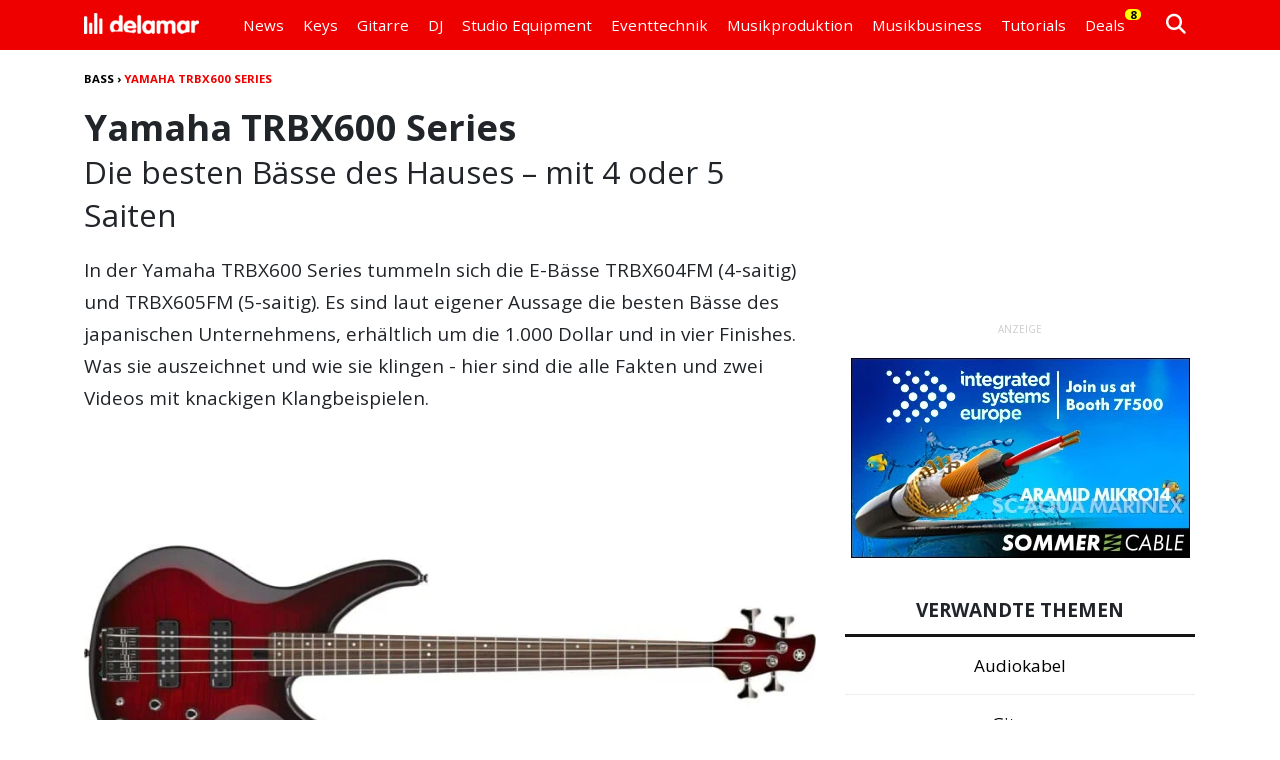

--- FILE ---
content_type: text/html; charset=utf-8
request_url: https://www.youtube-nocookie.com/embed/videoseries?list=PLAQFvuBegbBaL_-Vd_iaLwtI5bHdJdZ9k
body_size: 45452
content:
<!DOCTYPE html><html lang="en" dir="ltr" data-cast-api-enabled="true"><head><meta name="viewport" content="width=device-width, initial-scale=1"><script nonce="1ldzH26eGRxIlVh9lK3pJg">if ('undefined' == typeof Symbol || 'undefined' == typeof Symbol.iterator) {delete Array.prototype.entries;}</script><style name="www-roboto" nonce="qAGIlZR8D_mWrO_L0V3Hsw">@font-face{font-family:'Roboto';font-style:normal;font-weight:400;font-stretch:100%;src:url(//fonts.gstatic.com/s/roboto/v48/KFO7CnqEu92Fr1ME7kSn66aGLdTylUAMa3GUBHMdazTgWw.woff2)format('woff2');unicode-range:U+0460-052F,U+1C80-1C8A,U+20B4,U+2DE0-2DFF,U+A640-A69F,U+FE2E-FE2F;}@font-face{font-family:'Roboto';font-style:normal;font-weight:400;font-stretch:100%;src:url(//fonts.gstatic.com/s/roboto/v48/KFO7CnqEu92Fr1ME7kSn66aGLdTylUAMa3iUBHMdazTgWw.woff2)format('woff2');unicode-range:U+0301,U+0400-045F,U+0490-0491,U+04B0-04B1,U+2116;}@font-face{font-family:'Roboto';font-style:normal;font-weight:400;font-stretch:100%;src:url(//fonts.gstatic.com/s/roboto/v48/KFO7CnqEu92Fr1ME7kSn66aGLdTylUAMa3CUBHMdazTgWw.woff2)format('woff2');unicode-range:U+1F00-1FFF;}@font-face{font-family:'Roboto';font-style:normal;font-weight:400;font-stretch:100%;src:url(//fonts.gstatic.com/s/roboto/v48/KFO7CnqEu92Fr1ME7kSn66aGLdTylUAMa3-UBHMdazTgWw.woff2)format('woff2');unicode-range:U+0370-0377,U+037A-037F,U+0384-038A,U+038C,U+038E-03A1,U+03A3-03FF;}@font-face{font-family:'Roboto';font-style:normal;font-weight:400;font-stretch:100%;src:url(//fonts.gstatic.com/s/roboto/v48/KFO7CnqEu92Fr1ME7kSn66aGLdTylUAMawCUBHMdazTgWw.woff2)format('woff2');unicode-range:U+0302-0303,U+0305,U+0307-0308,U+0310,U+0312,U+0315,U+031A,U+0326-0327,U+032C,U+032F-0330,U+0332-0333,U+0338,U+033A,U+0346,U+034D,U+0391-03A1,U+03A3-03A9,U+03B1-03C9,U+03D1,U+03D5-03D6,U+03F0-03F1,U+03F4-03F5,U+2016-2017,U+2034-2038,U+203C,U+2040,U+2043,U+2047,U+2050,U+2057,U+205F,U+2070-2071,U+2074-208E,U+2090-209C,U+20D0-20DC,U+20E1,U+20E5-20EF,U+2100-2112,U+2114-2115,U+2117-2121,U+2123-214F,U+2190,U+2192,U+2194-21AE,U+21B0-21E5,U+21F1-21F2,U+21F4-2211,U+2213-2214,U+2216-22FF,U+2308-230B,U+2310,U+2319,U+231C-2321,U+2336-237A,U+237C,U+2395,U+239B-23B7,U+23D0,U+23DC-23E1,U+2474-2475,U+25AF,U+25B3,U+25B7,U+25BD,U+25C1,U+25CA,U+25CC,U+25FB,U+266D-266F,U+27C0-27FF,U+2900-2AFF,U+2B0E-2B11,U+2B30-2B4C,U+2BFE,U+3030,U+FF5B,U+FF5D,U+1D400-1D7FF,U+1EE00-1EEFF;}@font-face{font-family:'Roboto';font-style:normal;font-weight:400;font-stretch:100%;src:url(//fonts.gstatic.com/s/roboto/v48/KFO7CnqEu92Fr1ME7kSn66aGLdTylUAMaxKUBHMdazTgWw.woff2)format('woff2');unicode-range:U+0001-000C,U+000E-001F,U+007F-009F,U+20DD-20E0,U+20E2-20E4,U+2150-218F,U+2190,U+2192,U+2194-2199,U+21AF,U+21E6-21F0,U+21F3,U+2218-2219,U+2299,U+22C4-22C6,U+2300-243F,U+2440-244A,U+2460-24FF,U+25A0-27BF,U+2800-28FF,U+2921-2922,U+2981,U+29BF,U+29EB,U+2B00-2BFF,U+4DC0-4DFF,U+FFF9-FFFB,U+10140-1018E,U+10190-1019C,U+101A0,U+101D0-101FD,U+102E0-102FB,U+10E60-10E7E,U+1D2C0-1D2D3,U+1D2E0-1D37F,U+1F000-1F0FF,U+1F100-1F1AD,U+1F1E6-1F1FF,U+1F30D-1F30F,U+1F315,U+1F31C,U+1F31E,U+1F320-1F32C,U+1F336,U+1F378,U+1F37D,U+1F382,U+1F393-1F39F,U+1F3A7-1F3A8,U+1F3AC-1F3AF,U+1F3C2,U+1F3C4-1F3C6,U+1F3CA-1F3CE,U+1F3D4-1F3E0,U+1F3ED,U+1F3F1-1F3F3,U+1F3F5-1F3F7,U+1F408,U+1F415,U+1F41F,U+1F426,U+1F43F,U+1F441-1F442,U+1F444,U+1F446-1F449,U+1F44C-1F44E,U+1F453,U+1F46A,U+1F47D,U+1F4A3,U+1F4B0,U+1F4B3,U+1F4B9,U+1F4BB,U+1F4BF,U+1F4C8-1F4CB,U+1F4D6,U+1F4DA,U+1F4DF,U+1F4E3-1F4E6,U+1F4EA-1F4ED,U+1F4F7,U+1F4F9-1F4FB,U+1F4FD-1F4FE,U+1F503,U+1F507-1F50B,U+1F50D,U+1F512-1F513,U+1F53E-1F54A,U+1F54F-1F5FA,U+1F610,U+1F650-1F67F,U+1F687,U+1F68D,U+1F691,U+1F694,U+1F698,U+1F6AD,U+1F6B2,U+1F6B9-1F6BA,U+1F6BC,U+1F6C6-1F6CF,U+1F6D3-1F6D7,U+1F6E0-1F6EA,U+1F6F0-1F6F3,U+1F6F7-1F6FC,U+1F700-1F7FF,U+1F800-1F80B,U+1F810-1F847,U+1F850-1F859,U+1F860-1F887,U+1F890-1F8AD,U+1F8B0-1F8BB,U+1F8C0-1F8C1,U+1F900-1F90B,U+1F93B,U+1F946,U+1F984,U+1F996,U+1F9E9,U+1FA00-1FA6F,U+1FA70-1FA7C,U+1FA80-1FA89,U+1FA8F-1FAC6,U+1FACE-1FADC,U+1FADF-1FAE9,U+1FAF0-1FAF8,U+1FB00-1FBFF;}@font-face{font-family:'Roboto';font-style:normal;font-weight:400;font-stretch:100%;src:url(//fonts.gstatic.com/s/roboto/v48/KFO7CnqEu92Fr1ME7kSn66aGLdTylUAMa3OUBHMdazTgWw.woff2)format('woff2');unicode-range:U+0102-0103,U+0110-0111,U+0128-0129,U+0168-0169,U+01A0-01A1,U+01AF-01B0,U+0300-0301,U+0303-0304,U+0308-0309,U+0323,U+0329,U+1EA0-1EF9,U+20AB;}@font-face{font-family:'Roboto';font-style:normal;font-weight:400;font-stretch:100%;src:url(//fonts.gstatic.com/s/roboto/v48/KFO7CnqEu92Fr1ME7kSn66aGLdTylUAMa3KUBHMdazTgWw.woff2)format('woff2');unicode-range:U+0100-02BA,U+02BD-02C5,U+02C7-02CC,U+02CE-02D7,U+02DD-02FF,U+0304,U+0308,U+0329,U+1D00-1DBF,U+1E00-1E9F,U+1EF2-1EFF,U+2020,U+20A0-20AB,U+20AD-20C0,U+2113,U+2C60-2C7F,U+A720-A7FF;}@font-face{font-family:'Roboto';font-style:normal;font-weight:400;font-stretch:100%;src:url(//fonts.gstatic.com/s/roboto/v48/KFO7CnqEu92Fr1ME7kSn66aGLdTylUAMa3yUBHMdazQ.woff2)format('woff2');unicode-range:U+0000-00FF,U+0131,U+0152-0153,U+02BB-02BC,U+02C6,U+02DA,U+02DC,U+0304,U+0308,U+0329,U+2000-206F,U+20AC,U+2122,U+2191,U+2193,U+2212,U+2215,U+FEFF,U+FFFD;}@font-face{font-family:'Roboto';font-style:normal;font-weight:500;font-stretch:100%;src:url(//fonts.gstatic.com/s/roboto/v48/KFO7CnqEu92Fr1ME7kSn66aGLdTylUAMa3GUBHMdazTgWw.woff2)format('woff2');unicode-range:U+0460-052F,U+1C80-1C8A,U+20B4,U+2DE0-2DFF,U+A640-A69F,U+FE2E-FE2F;}@font-face{font-family:'Roboto';font-style:normal;font-weight:500;font-stretch:100%;src:url(//fonts.gstatic.com/s/roboto/v48/KFO7CnqEu92Fr1ME7kSn66aGLdTylUAMa3iUBHMdazTgWw.woff2)format('woff2');unicode-range:U+0301,U+0400-045F,U+0490-0491,U+04B0-04B1,U+2116;}@font-face{font-family:'Roboto';font-style:normal;font-weight:500;font-stretch:100%;src:url(//fonts.gstatic.com/s/roboto/v48/KFO7CnqEu92Fr1ME7kSn66aGLdTylUAMa3CUBHMdazTgWw.woff2)format('woff2');unicode-range:U+1F00-1FFF;}@font-face{font-family:'Roboto';font-style:normal;font-weight:500;font-stretch:100%;src:url(//fonts.gstatic.com/s/roboto/v48/KFO7CnqEu92Fr1ME7kSn66aGLdTylUAMa3-UBHMdazTgWw.woff2)format('woff2');unicode-range:U+0370-0377,U+037A-037F,U+0384-038A,U+038C,U+038E-03A1,U+03A3-03FF;}@font-face{font-family:'Roboto';font-style:normal;font-weight:500;font-stretch:100%;src:url(//fonts.gstatic.com/s/roboto/v48/KFO7CnqEu92Fr1ME7kSn66aGLdTylUAMawCUBHMdazTgWw.woff2)format('woff2');unicode-range:U+0302-0303,U+0305,U+0307-0308,U+0310,U+0312,U+0315,U+031A,U+0326-0327,U+032C,U+032F-0330,U+0332-0333,U+0338,U+033A,U+0346,U+034D,U+0391-03A1,U+03A3-03A9,U+03B1-03C9,U+03D1,U+03D5-03D6,U+03F0-03F1,U+03F4-03F5,U+2016-2017,U+2034-2038,U+203C,U+2040,U+2043,U+2047,U+2050,U+2057,U+205F,U+2070-2071,U+2074-208E,U+2090-209C,U+20D0-20DC,U+20E1,U+20E5-20EF,U+2100-2112,U+2114-2115,U+2117-2121,U+2123-214F,U+2190,U+2192,U+2194-21AE,U+21B0-21E5,U+21F1-21F2,U+21F4-2211,U+2213-2214,U+2216-22FF,U+2308-230B,U+2310,U+2319,U+231C-2321,U+2336-237A,U+237C,U+2395,U+239B-23B7,U+23D0,U+23DC-23E1,U+2474-2475,U+25AF,U+25B3,U+25B7,U+25BD,U+25C1,U+25CA,U+25CC,U+25FB,U+266D-266F,U+27C0-27FF,U+2900-2AFF,U+2B0E-2B11,U+2B30-2B4C,U+2BFE,U+3030,U+FF5B,U+FF5D,U+1D400-1D7FF,U+1EE00-1EEFF;}@font-face{font-family:'Roboto';font-style:normal;font-weight:500;font-stretch:100%;src:url(//fonts.gstatic.com/s/roboto/v48/KFO7CnqEu92Fr1ME7kSn66aGLdTylUAMaxKUBHMdazTgWw.woff2)format('woff2');unicode-range:U+0001-000C,U+000E-001F,U+007F-009F,U+20DD-20E0,U+20E2-20E4,U+2150-218F,U+2190,U+2192,U+2194-2199,U+21AF,U+21E6-21F0,U+21F3,U+2218-2219,U+2299,U+22C4-22C6,U+2300-243F,U+2440-244A,U+2460-24FF,U+25A0-27BF,U+2800-28FF,U+2921-2922,U+2981,U+29BF,U+29EB,U+2B00-2BFF,U+4DC0-4DFF,U+FFF9-FFFB,U+10140-1018E,U+10190-1019C,U+101A0,U+101D0-101FD,U+102E0-102FB,U+10E60-10E7E,U+1D2C0-1D2D3,U+1D2E0-1D37F,U+1F000-1F0FF,U+1F100-1F1AD,U+1F1E6-1F1FF,U+1F30D-1F30F,U+1F315,U+1F31C,U+1F31E,U+1F320-1F32C,U+1F336,U+1F378,U+1F37D,U+1F382,U+1F393-1F39F,U+1F3A7-1F3A8,U+1F3AC-1F3AF,U+1F3C2,U+1F3C4-1F3C6,U+1F3CA-1F3CE,U+1F3D4-1F3E0,U+1F3ED,U+1F3F1-1F3F3,U+1F3F5-1F3F7,U+1F408,U+1F415,U+1F41F,U+1F426,U+1F43F,U+1F441-1F442,U+1F444,U+1F446-1F449,U+1F44C-1F44E,U+1F453,U+1F46A,U+1F47D,U+1F4A3,U+1F4B0,U+1F4B3,U+1F4B9,U+1F4BB,U+1F4BF,U+1F4C8-1F4CB,U+1F4D6,U+1F4DA,U+1F4DF,U+1F4E3-1F4E6,U+1F4EA-1F4ED,U+1F4F7,U+1F4F9-1F4FB,U+1F4FD-1F4FE,U+1F503,U+1F507-1F50B,U+1F50D,U+1F512-1F513,U+1F53E-1F54A,U+1F54F-1F5FA,U+1F610,U+1F650-1F67F,U+1F687,U+1F68D,U+1F691,U+1F694,U+1F698,U+1F6AD,U+1F6B2,U+1F6B9-1F6BA,U+1F6BC,U+1F6C6-1F6CF,U+1F6D3-1F6D7,U+1F6E0-1F6EA,U+1F6F0-1F6F3,U+1F6F7-1F6FC,U+1F700-1F7FF,U+1F800-1F80B,U+1F810-1F847,U+1F850-1F859,U+1F860-1F887,U+1F890-1F8AD,U+1F8B0-1F8BB,U+1F8C0-1F8C1,U+1F900-1F90B,U+1F93B,U+1F946,U+1F984,U+1F996,U+1F9E9,U+1FA00-1FA6F,U+1FA70-1FA7C,U+1FA80-1FA89,U+1FA8F-1FAC6,U+1FACE-1FADC,U+1FADF-1FAE9,U+1FAF0-1FAF8,U+1FB00-1FBFF;}@font-face{font-family:'Roboto';font-style:normal;font-weight:500;font-stretch:100%;src:url(//fonts.gstatic.com/s/roboto/v48/KFO7CnqEu92Fr1ME7kSn66aGLdTylUAMa3OUBHMdazTgWw.woff2)format('woff2');unicode-range:U+0102-0103,U+0110-0111,U+0128-0129,U+0168-0169,U+01A0-01A1,U+01AF-01B0,U+0300-0301,U+0303-0304,U+0308-0309,U+0323,U+0329,U+1EA0-1EF9,U+20AB;}@font-face{font-family:'Roboto';font-style:normal;font-weight:500;font-stretch:100%;src:url(//fonts.gstatic.com/s/roboto/v48/KFO7CnqEu92Fr1ME7kSn66aGLdTylUAMa3KUBHMdazTgWw.woff2)format('woff2');unicode-range:U+0100-02BA,U+02BD-02C5,U+02C7-02CC,U+02CE-02D7,U+02DD-02FF,U+0304,U+0308,U+0329,U+1D00-1DBF,U+1E00-1E9F,U+1EF2-1EFF,U+2020,U+20A0-20AB,U+20AD-20C0,U+2113,U+2C60-2C7F,U+A720-A7FF;}@font-face{font-family:'Roboto';font-style:normal;font-weight:500;font-stretch:100%;src:url(//fonts.gstatic.com/s/roboto/v48/KFO7CnqEu92Fr1ME7kSn66aGLdTylUAMa3yUBHMdazQ.woff2)format('woff2');unicode-range:U+0000-00FF,U+0131,U+0152-0153,U+02BB-02BC,U+02C6,U+02DA,U+02DC,U+0304,U+0308,U+0329,U+2000-206F,U+20AC,U+2122,U+2191,U+2193,U+2212,U+2215,U+FEFF,U+FFFD;}</style><script name="www-roboto" nonce="1ldzH26eGRxIlVh9lK3pJg">if (document.fonts && document.fonts.load) {document.fonts.load("400 10pt Roboto", "E"); document.fonts.load("500 10pt Roboto", "E");}</script><link rel="stylesheet" href="/s/player/b95b0e7a/www-player.css" name="www-player" nonce="qAGIlZR8D_mWrO_L0V3Hsw"><style nonce="qAGIlZR8D_mWrO_L0V3Hsw">html {overflow: hidden;}body {font: 12px Roboto, Arial, sans-serif; background-color: #000; color: #fff; height: 100%; width: 100%; overflow: hidden; position: absolute; margin: 0; padding: 0;}#player {width: 100%; height: 100%;}h1 {text-align: center; color: #fff;}h3 {margin-top: 6px; margin-bottom: 3px;}.player-unavailable {position: absolute; top: 0; left: 0; right: 0; bottom: 0; padding: 25px; font-size: 13px; background: url(/img/meh7.png) 50% 65% no-repeat;}.player-unavailable .message {text-align: left; margin: 0 -5px 15px; padding: 0 5px 14px; border-bottom: 1px solid #888; font-size: 19px; font-weight: normal;}.player-unavailable a {color: #167ac6; text-decoration: none;}</style><script nonce="1ldzH26eGRxIlVh9lK3pJg">var ytcsi={gt:function(n){n=(n||"")+"data_";return ytcsi[n]||(ytcsi[n]={tick:{},info:{},gel:{preLoggedGelInfos:[]}})},now:window.performance&&window.performance.timing&&window.performance.now&&window.performance.timing.navigationStart?function(){return window.performance.timing.navigationStart+window.performance.now()}:function(){return(new Date).getTime()},tick:function(l,t,n){var ticks=ytcsi.gt(n).tick;var v=t||ytcsi.now();if(ticks[l]){ticks["_"+l]=ticks["_"+l]||[ticks[l]];ticks["_"+l].push(v)}ticks[l]=
v},info:function(k,v,n){ytcsi.gt(n).info[k]=v},infoGel:function(p,n){ytcsi.gt(n).gel.preLoggedGelInfos.push(p)},setStart:function(t,n){ytcsi.tick("_start",t,n)}};
(function(w,d){function isGecko(){if(!w.navigator)return false;try{if(w.navigator.userAgentData&&w.navigator.userAgentData.brands&&w.navigator.userAgentData.brands.length){var brands=w.navigator.userAgentData.brands;var i=0;for(;i<brands.length;i++)if(brands[i]&&brands[i].brand==="Firefox")return true;return false}}catch(e){setTimeout(function(){throw e;})}if(!w.navigator.userAgent)return false;var ua=w.navigator.userAgent;return ua.indexOf("Gecko")>0&&ua.toLowerCase().indexOf("webkit")<0&&ua.indexOf("Edge")<
0&&ua.indexOf("Trident")<0&&ua.indexOf("MSIE")<0}ytcsi.setStart(w.performance?w.performance.timing.responseStart:null);var isPrerender=(d.visibilityState||d.webkitVisibilityState)=="prerender";var vName=!d.visibilityState&&d.webkitVisibilityState?"webkitvisibilitychange":"visibilitychange";if(isPrerender){var startTick=function(){ytcsi.setStart();d.removeEventListener(vName,startTick)};d.addEventListener(vName,startTick,false)}if(d.addEventListener)d.addEventListener(vName,function(){ytcsi.tick("vc")},
false);if(isGecko()){var isHidden=(d.visibilityState||d.webkitVisibilityState)=="hidden";if(isHidden)ytcsi.tick("vc")}var slt=function(el,t){setTimeout(function(){var n=ytcsi.now();el.loadTime=n;if(el.slt)el.slt()},t)};w.__ytRIL=function(el){if(!el.getAttribute("data-thumb"))if(w.requestAnimationFrame)w.requestAnimationFrame(function(){slt(el,0)});else slt(el,16)}})(window,document);
</script><script nonce="1ldzH26eGRxIlVh9lK3pJg">var ytcfg={d:function(){return window.yt&&yt.config_||ytcfg.data_||(ytcfg.data_={})},get:function(k,o){return k in ytcfg.d()?ytcfg.d()[k]:o},set:function(){var a=arguments;if(a.length>1)ytcfg.d()[a[0]]=a[1];else{var k;for(k in a[0])ytcfg.d()[k]=a[0][k]}}};
ytcfg.set({"CLIENT_CANARY_STATE":"none","DEVICE":"cbr\u003dChrome\u0026cbrand\u003dapple\u0026cbrver\u003d131.0.0.0\u0026ceng\u003dWebKit\u0026cengver\u003d537.36\u0026cos\u003dMacintosh\u0026cosver\u003d10_15_7\u0026cplatform\u003dDESKTOP","EVENT_ID":"EwhsaZ_eC6PO-L4P99CJ4QI","EXPERIMENT_FLAGS":{"ab_det_apb_b":true,"ab_det_apm":true,"ab_det_el_h":true,"ab_det_em_inj":true,"ab_l_sig_st":true,"ab_l_sig_st_e":true,"action_companion_center_align_description":true,"allow_skip_networkless":true,"always_send_and_write":true,"att_web_record_metrics":true,"attmusi":true,"c3_enable_button_impression_logging":true,"c3_watch_page_component":true,"cancel_pending_navs":true,"clean_up_manual_attribution_header":true,"config_age_report_killswitch":true,"cow_optimize_idom_compat":true,"csi_config_handling_infra":true,"csi_on_gel":true,"delhi_mweb_colorful_sd":true,"delhi_mweb_colorful_sd_v2":true,"deprecate_csi_has_info":true,"deprecate_pair_servlet_enabled":true,"desktop_sparkles_light_cta_button":true,"disable_cached_masthead_data":true,"disable_child_node_auto_formatted_strings":true,"disable_enf_isd":true,"disable_log_to_visitor_layer":true,"disable_pacf_logging_for_memory_limited_tv":true,"embeds_enable_eid_enforcement_for_youtube":true,"embeds_enable_info_panel_dismissal":true,"embeds_enable_pfp_always_unbranded":true,"embeds_muted_autoplay_sound_fix":true,"embeds_serve_es6_client":true,"embeds_web_nwl_disable_nocookie":true,"embeds_web_updated_shorts_definition_fix":true,"enable_active_view_display_ad_renderer_web_home":true,"enable_ad_disclosure_banner_a11y_fix":true,"enable_chips_shelf_view_model_fully_reactive":true,"enable_client_creator_goal_ticker_bar_revamp":true,"enable_client_only_wiz_direct_reactions":true,"enable_client_sli_logging":true,"enable_client_streamz_web":true,"enable_client_ve_spec":true,"enable_cloud_save_error_popup_after_retry":true,"enable_cookie_reissue_iframe":true,"enable_dai_sdf_h5_preroll":true,"enable_datasync_id_header_in_web_vss_pings":true,"enable_default_mono_cta_migration_web_client":true,"enable_dma_post_enforcement":true,"enable_docked_chat_messages":true,"enable_entity_store_from_dependency_injection":true,"enable_inline_muted_playback_on_web_search":true,"enable_inline_muted_playback_on_web_search_for_vdc":true,"enable_inline_muted_playback_on_web_search_for_vdcb":true,"enable_is_extended_monitoring":true,"enable_is_mini_app_page_active_bugfix":true,"enable_live_overlay_feed_in_live_chat":true,"enable_logging_first_user_action_after_game_ready":true,"enable_ltc_param_fetch_from_innertube":true,"enable_masthead_mweb_padding_fix":true,"enable_menu_renderer_button_in_mweb_hclr":true,"enable_mini_app_command_handler_mweb_fix":true,"enable_mini_app_iframe_loaded_logging":true,"enable_mini_guide_downloads_item":true,"enable_mixed_direction_formatted_strings":true,"enable_mweb_livestream_ui_update":true,"enable_mweb_new_caption_language_picker":true,"enable_names_handles_account_switcher":true,"enable_network_request_logging_on_game_events":true,"enable_new_paid_product_placement":true,"enable_obtaining_ppn_query_param":true,"enable_open_in_new_tab_icon_for_short_dr_for_desktop_search":true,"enable_open_yt_content":true,"enable_origin_query_parameter_bugfix":true,"enable_pause_ads_on_ytv_html5":true,"enable_payments_purchase_manager":true,"enable_pdp_icon_prefetch":true,"enable_pl_r_si_fa":true,"enable_place_pivot_url":true,"enable_playable_a11y_label_with_badge_text":true,"enable_pv_screen_modern_text":true,"enable_removing_navbar_title_on_hashtag_page_mweb":true,"enable_resetting_scroll_position_on_flow_change":true,"enable_rta_manager":true,"enable_sdf_companion_h5":true,"enable_sdf_dai_h5_midroll":true,"enable_sdf_h5_endemic_mid_post_roll":true,"enable_sdf_on_h5_unplugged_vod_midroll":true,"enable_sdf_shorts_player_bytes_h5":true,"enable_sdk_performance_network_logging":true,"enable_sending_unwrapped_game_audio_as_serialized_metadata":true,"enable_sfv_effect_pivot_url":true,"enable_shorts_new_carousel":true,"enable_skip_ad_guidance_prompt":true,"enable_skippable_ads_for_unplugged_ad_pod":true,"enable_smearing_expansion_dai":true,"enable_third_party_info":true,"enable_time_out_messages":true,"enable_timeline_view_modern_transcript_fe":true,"enable_video_display_compact_button_group_for_desktop_search":true,"enable_watch_next_pause_autoplay_lact":true,"enable_web_home_top_landscape_image_layout_level_click":true,"enable_web_tiered_gel":true,"enable_window_constrained_buy_flow_dialog":true,"enable_wiz_queue_effect_and_on_init_initial_runs":true,"enable_ypc_spinners":true,"enable_yt_ata_iframe_authuser":true,"export_networkless_options":true,"export_player_version_to_ytconfig":true,"fill_single_video_with_notify_to_lasr":true,"fix_ad_miniplayer_controls_rendering":true,"fix_ads_tracking_for_swf_config_deprecation_mweb":true,"h5_companion_enable_adcpn_macro_substitution_for_click_pings":true,"h5_inplayer_enable_adcpn_macro_substitution_for_click_pings":true,"h5_reset_cache_and_filter_before_update_masthead":true,"hide_channel_creation_title_for_mweb":true,"high_ccv_client_side_caching_h5":true,"html5_log_trigger_events_with_debug_data":true,"html5_ssdai_enable_media_end_cue_range":true,"il_attach_cache_limit":true,"il_use_view_model_logging_context":true,"is_browser_support_for_webcam_streaming":true,"json_condensed_response":true,"kev_adb_pg":true,"kevlar_gel_error_routing":true,"kevlar_watch_cinematics":true,"live_chat_enable_controller_extraction":true,"live_chat_enable_rta_manager":true,"live_chat_increased_min_height":true,"log_click_with_layer_from_element_in_command_handler":true,"log_errors_through_nwl_on_retry":true,"mdx_enable_privacy_disclosure_ui":true,"mdx_load_cast_api_bootstrap_script":true,"medium_progress_bar_modification":true,"migrate_remaining_web_ad_badges_to_innertube":true,"mobile_account_menu_refresh":true,"mweb_a11y_enable_player_controls_invisible_toggle":true,"mweb_account_linking_noapp":true,"mweb_after_render_to_scheduler":true,"mweb_allow_modern_search_suggest_behavior":true,"mweb_animated_actions":true,"mweb_app_upsell_button_direct_to_app":true,"mweb_big_progress_bar":true,"mweb_c3_disable_carve_out":true,"mweb_c3_disable_carve_out_keep_external_links":true,"mweb_c3_enable_adaptive_signals":true,"mweb_c3_endscreen":true,"mweb_c3_endscreen_v2":true,"mweb_c3_library_page_enable_recent_shelf":true,"mweb_c3_remove_web_navigation_endpoint_data":true,"mweb_c3_use_canonical_from_player_response":true,"mweb_cinematic_watch":true,"mweb_command_handler":true,"mweb_delay_watch_initial_data":true,"mweb_disable_searchbar_scroll":true,"mweb_enable_fine_scrubbing_for_recs":true,"mweb_enable_keto_batch_player_fullscreen":true,"mweb_enable_keto_batch_player_progress_bar":true,"mweb_enable_keto_batch_player_tooltips":true,"mweb_enable_lockup_view_model_for_ucp":true,"mweb_enable_mix_panel_title_metadata":true,"mweb_enable_more_drawer":true,"mweb_enable_optional_fullscreen_landscape_locking":true,"mweb_enable_overlay_touch_manager":true,"mweb_enable_premium_carve_out_fix":true,"mweb_enable_refresh_detection":true,"mweb_enable_search_imp":true,"mweb_enable_sequence_signal":true,"mweb_enable_shorts_pivot_button":true,"mweb_enable_shorts_video_preload":true,"mweb_enable_skippables_on_jio_phone":true,"mweb_enable_storyboards":true,"mweb_enable_two_line_title_on_shorts":true,"mweb_enable_varispeed_controller":true,"mweb_enable_warm_channel_requests":true,"mweb_enable_watch_feed_infinite_scroll":true,"mweb_enable_wrapped_unplugged_pause_membership_dialog_renderer":true,"mweb_filter_video_format_in_webfe":true,"mweb_fix_livestream_seeking":true,"mweb_fix_monitor_visibility_after_render":true,"mweb_fix_section_list_continuation_item_renderers":true,"mweb_force_ios_fallback_to_native_control":true,"mweb_fp_auto_fullscreen":true,"mweb_fullscreen_controls":true,"mweb_fullscreen_controls_action_buttons":true,"mweb_fullscreen_watch_system":true,"mweb_home_reactive_shorts":true,"mweb_innertube_search_command":true,"mweb_kaios_enable_autoplay_switch_view_model":true,"mweb_lang_in_html":true,"mweb_like_button_synced_with_entities":true,"mweb_logo_use_home_page_ve":true,"mweb_module_decoration":true,"mweb_native_control_in_faux_fullscreen_shared":true,"mweb_panel_container_inert":true,"mweb_player_control_on_hover":true,"mweb_player_delhi_dtts":true,"mweb_player_settings_use_bottom_sheet":true,"mweb_player_show_previous_next_buttons_in_playlist":true,"mweb_player_skip_no_op_state_changes":true,"mweb_player_user_select_none":true,"mweb_playlist_engagement_panel":true,"mweb_progress_bar_seek_on_mouse_click":true,"mweb_pull_2_full":true,"mweb_pull_2_full_enable_touch_handlers":true,"mweb_schedule_warm_watch_response":true,"mweb_searchbox_legacy_navigation":true,"mweb_see_fewer_shorts":true,"mweb_sheets_ui_refresh":true,"mweb_shorts_comments_panel_id_change":true,"mweb_shorts_early_continuation":true,"mweb_show_ios_smart_banner":true,"mweb_use_server_url_on_startup":true,"mweb_watch_captions_enable_auto_translate":true,"mweb_watch_captions_set_default_size":true,"mweb_watch_stop_scheduler_on_player_response":true,"mweb_watchfeed_big_thumbnails":true,"mweb_yt_searchbox":true,"networkless_logging":true,"no_client_ve_attach_unless_shown":true,"nwl_send_from_memory_when_online":true,"pageid_as_header_web":true,"playback_settings_use_switch_menu":true,"player_controls_autonav_fix":true,"player_controls_skip_double_signal_update":true,"polymer_bad_build_labels":true,"polymer_verifiy_app_state":true,"qoe_send_and_write":true,"remove_chevron_from_ad_disclosure_banner_h5":true,"remove_masthead_channel_banner_on_refresh":true,"remove_slot_id_exited_trigger_for_dai_in_player_slot_expire":true,"replace_client_url_parsing_with_server_signal":true,"service_worker_enabled":true,"service_worker_push_enabled":true,"service_worker_push_home_page_prompt":true,"service_worker_push_watch_page_prompt":true,"shell_load_gcf":true,"shorten_initial_gel_batch_timeout":true,"should_use_yt_voice_endpoint_in_kaios":true,"skip_invalid_ytcsi_ticks":true,"skip_setting_info_in_csi_data_object":true,"smarter_ve_dedupping":true,"speedmaster_no_seek":true,"start_client_gcf_mweb":true,"stop_handling_click_for_non_rendering_overlay_layout":true,"suppress_error_204_logging":true,"synced_panel_scrolling_controller":true,"use_event_time_ms_header":true,"use_fifo_for_networkless":true,"use_player_abuse_bg_library":true,"use_request_time_ms_header":true,"use_session_based_sampling":true,"use_thumbnail_overlay_time_status_renderer_for_live_badge":true,"use_ts_visibilitylogger":true,"vss_final_ping_send_and_write":true,"vss_playback_use_send_and_write":true,"web_adaptive_repeat_ase":true,"web_always_load_chat_support":true,"web_animated_like":true,"web_api_url":true,"web_attributed_string_deep_equal_bugfix":true,"web_autonav_allow_off_by_default":true,"web_button_vm_refactor_disabled":true,"web_c3_log_app_init_finish":true,"web_csi_action_sampling_enabled":true,"web_dedupe_ve_grafting":true,"web_disable_backdrop_filter":true,"web_enable_ab_rsp_cl":true,"web_enable_course_icon_update":true,"web_enable_error_204":true,"web_enable_horizontal_video_attributes_section":true,"web_fix_segmented_like_dislike_undefined":true,"web_gcf_hashes_innertube":true,"web_gel_timeout_cap":true,"web_metadata_carousel_elref_bugfix":true,"web_parent_target_for_sheets":true,"web_persist_server_autonav_state_on_client":true,"web_playback_associated_log_ctt":true,"web_playback_associated_ve":true,"web_prefetch_preload_video":true,"web_progress_bar_draggable":true,"web_resizable_advertiser_banner_on_masthead_safari_fix":true,"web_scheduler_auto_init":true,"web_shorts_just_watched_on_channel_and_pivot_study":true,"web_shorts_just_watched_overlay":true,"web_shorts_pivot_button_view_model_reactive":true,"web_update_panel_visibility_logging_fix":true,"web_video_attribute_view_model_a11y_fix":true,"web_watch_controls_state_signals":true,"web_wiz_attributed_string":true,"web_yt_config_context":true,"webfe_mweb_watch_microdata":true,"webfe_watch_shorts_canonical_url_fix":true,"webpo_exit_on_net_err":true,"wiz_diff_overwritable":true,"wiz_memoize_stamper_items":true,"woffle_used_state_report":true,"wpo_gel_strz":true,"ytcp_paper_tooltip_use_scoped_owner_root":true,"ytidb_clear_embedded_player":true,"H5_async_logging_delay_ms":30000.0,"attention_logging_scroll_throttle":500.0,"autoplay_pause_by_lact_sampling_fraction":0.0,"cinematic_watch_effect_opacity":0.4,"log_window_onerror_fraction":0.1,"speedmaster_playback_rate":2.0,"tv_pacf_logging_sample_rate":0.01,"web_attention_logging_scroll_throttle":500.0,"web_load_prediction_threshold":0.1,"web_navigation_prediction_threshold":0.1,"web_pbj_log_warning_rate":0.0,"web_system_health_fraction":0.01,"ytidb_transaction_ended_event_rate_limit":0.02,"active_time_update_interval_ms":10000,"att_init_delay":500,"autoplay_pause_by_lact_sec":0,"botguard_async_snapshot_timeout_ms":3000,"check_navigator_accuracy_timeout_ms":0,"cinematic_watch_css_filter_blur_strength":40,"cinematic_watch_fade_out_duration":500,"close_webview_delay_ms":100,"cloud_save_game_data_rate_limit_ms":3000,"compression_disable_point":10,"custom_active_view_tos_timeout_ms":3600000,"embeds_widget_poll_interval_ms":0,"gel_min_batch_size":3,"gel_queue_timeout_max_ms":60000,"get_async_timeout_ms":60000,"hide_cta_for_home_web_video_ads_animate_in_time":2,"html5_byterate_soft_cap":0,"initial_gel_batch_timeout":2000,"max_body_size_to_compress":500000,"max_prefetch_window_sec_for_livestream_optimization":10,"min_prefetch_offset_sec_for_livestream_optimization":20,"mini_app_container_iframe_src_update_delay_ms":0,"multiple_preview_news_duration_time":11000,"mweb_c3_toast_duration_ms":5000,"mweb_deep_link_fallback_timeout_ms":10000,"mweb_delay_response_received_actions":100,"mweb_fp_dpad_rate_limit_ms":0,"mweb_fp_dpad_watch_title_clamp_lines":0,"mweb_history_manager_cache_size":100,"mweb_ios_fullscreen_playback_transition_delay_ms":500,"mweb_ios_fullscreen_system_pause_epilson_ms":0,"mweb_override_response_store_expiration_ms":0,"mweb_shorts_early_continuation_trigger_threshold":4,"mweb_w2w_max_age_seconds":0,"mweb_watch_captions_default_size":2,"neon_dark_launch_gradient_count":0,"network_polling_interval":30000,"play_click_interval_ms":30000,"play_ping_interval_ms":10000,"prefetch_comments_ms_after_video":0,"send_config_hash_timer":0,"service_worker_push_logged_out_prompt_watches":-1,"service_worker_push_prompt_cap":-1,"service_worker_push_prompt_delay_microseconds":3888000000000,"show_mini_app_ad_frequency_cap_ms":300000,"slow_compressions_before_abandon_count":4,"speedmaster_cancellation_movement_dp":10,"speedmaster_touch_activation_ms":500,"web_attention_logging_throttle":500,"web_foreground_heartbeat_interval_ms":28000,"web_gel_debounce_ms":10000,"web_logging_max_batch":100,"web_max_tracing_events":50,"web_tracing_session_replay":0,"wil_icon_max_concurrent_fetches":9999,"ytidb_remake_db_retries":3,"ytidb_reopen_db_retries":3,"WebClientReleaseProcessCritical__youtube_embeds_client_version_override":"","WebClientReleaseProcessCritical__youtube_embeds_web_client_version_override":"","WebClientReleaseProcessCritical__youtube_mweb_client_version_override":"","debug_forced_internalcountrycode":"","embeds_web_synth_ch_headers_banned_urls_regex":"","enable_web_media_service":"DISABLED","il_payload_scraping":"","live_chat_unicode_emoji_json_url":"https://www.gstatic.com/youtube/img/emojis/emojis-svg-9.json","mweb_deep_link_feature_tag_suffix":"11268432","mweb_enable_shorts_innertube_player_prefetch_trigger":"NONE","mweb_fp_dpad":"home,search,browse,channel,create_channel,experiments,settings,trending,oops,404,paid_memberships,sponsorship,premium,shorts","mweb_fp_dpad_linear_navigation":"","mweb_fp_dpad_linear_navigation_visitor":"","mweb_fp_dpad_visitor":"","mweb_preload_video_by_player_vars":"","mweb_sign_in_button_style":"STYLE_SUGGESTIVE_AVATAR","place_pivot_triggering_container_alternate":"","place_pivot_triggering_counterfactual_container_alternate":"","search_ui_mweb_searchbar_restyle":"DEFAULT","service_worker_push_force_notification_prompt_tag":"1","service_worker_scope":"/","suggest_exp_str":"","web_client_version_override":"","kevlar_command_handler_command_banlist":[],"mini_app_ids_without_game_ready":["UgkxHHtsak1SC8mRGHMZewc4HzeAY3yhPPmJ","Ugkx7OgzFqE6z_5Mtf4YsotGfQNII1DF_RBm"],"web_op_signal_type_banlist":[],"web_tracing_enabled_spans":["event","command"]},"GAPI_HINT_PARAMS":"m;/_/scs/abc-static/_/js/k\u003dgapi.gapi.en.FZb77tO2YW4.O/d\u003d1/rs\u003dAHpOoo8lqavmo6ayfVxZovyDiP6g3TOVSQ/m\u003d__features__","GAPI_HOST":"https://apis.google.com","GAPI_LOCALE":"en_US","GL":"US","HL":"en","HTML_DIR":"ltr","HTML_LANG":"en","INNERTUBE_API_KEY":"AIzaSyAO_FJ2SlqU8Q4STEHLGCilw_Y9_11qcW8","INNERTUBE_API_VERSION":"v1","INNERTUBE_CLIENT_NAME":"WEB_EMBEDDED_PLAYER","INNERTUBE_CLIENT_VERSION":"1.20260116.01.00","INNERTUBE_CONTEXT":{"client":{"hl":"en","gl":"US","remoteHost":"18.217.154.89","deviceMake":"Apple","deviceModel":"","visitorData":"CgtSLU5KVXM2b3JkWSiTkLDLBjIKCgJVUxIEGgAgYw%3D%3D","userAgent":"Mozilla/5.0 (Macintosh; Intel Mac OS X 10_15_7) AppleWebKit/537.36 (KHTML, like Gecko) Chrome/131.0.0.0 Safari/537.36; ClaudeBot/1.0; +claudebot@anthropic.com),gzip(gfe)","clientName":"WEB_EMBEDDED_PLAYER","clientVersion":"1.20260116.01.00","osName":"Macintosh","osVersion":"10_15_7","originalUrl":"https://www.youtube-nocookie.com/embed/videoseries?list\u003dPLAQFvuBegbBaL_-Vd_iaLwtI5bHdJdZ9k","platform":"DESKTOP","clientFormFactor":"UNKNOWN_FORM_FACTOR","configInfo":{"appInstallData":"[base64]%3D%3D"},"browserName":"Chrome","browserVersion":"131.0.0.0","acceptHeader":"text/html,application/xhtml+xml,application/xml;q\u003d0.9,image/webp,image/apng,*/*;q\u003d0.8,application/signed-exchange;v\u003db3;q\u003d0.9","deviceExperimentId":"ChxOelU1TmpRMU5UVTFNRGt4TWpBNE5UYzBNZz09EJOQsMsGGJOQsMsG","rolloutToken":"CLjt95jA9vG82gEQnL3b8cqTkgMYnL3b8cqTkgM%3D"},"user":{"lockedSafetyMode":false},"request":{"useSsl":true},"clickTracking":{"clickTrackingParams":"IhMI37Pb8cqTkgMVIyfeAR13aCIs"},"thirdParty":{"embeddedPlayerContext":{"embeddedPlayerEncryptedContext":"AD5ZzFSwZns44DVaIKK21rRi7UoFJGeBW1Hzk715LkkSsUhf9BWcWUC2nkoCFJ26AGXANw0sTHcI0HsGZ5uExo3jLowkAhfrs5CWcXlD1GoFhAkrG9RfCBP71lucug_o7Q","ancestorOriginsSupported":false}}},"INNERTUBE_CONTEXT_CLIENT_NAME":56,"INNERTUBE_CONTEXT_CLIENT_VERSION":"1.20260116.01.00","INNERTUBE_CONTEXT_GL":"US","INNERTUBE_CONTEXT_HL":"en","LATEST_ECATCHER_SERVICE_TRACKING_PARAMS":{"client.name":"WEB_EMBEDDED_PLAYER","client.jsfeat":"2021"},"LOGGED_IN":false,"PAGE_BUILD_LABEL":"youtube.embeds.web_20260116_01_RC00","PAGE_CL":856990104,"SERVER_NAME":"WebFE","VISITOR_DATA":"CgtSLU5KVXM2b3JkWSiTkLDLBjIKCgJVUxIEGgAgYw%3D%3D","WEB_PLAYER_CONTEXT_CONFIGS":{"WEB_PLAYER_CONTEXT_CONFIG_ID_EMBEDDED_PLAYER":{"rootElementId":"movie_player","jsUrl":"/s/player/b95b0e7a/player_ias.vflset/en_US/base.js","cssUrl":"/s/player/b95b0e7a/www-player.css","contextId":"WEB_PLAYER_CONTEXT_CONFIG_ID_EMBEDDED_PLAYER","eventLabel":"embedded","contentRegion":"US","hl":"en_US","hostLanguage":"en","innertubeApiKey":"AIzaSyAO_FJ2SlqU8Q4STEHLGCilw_Y9_11qcW8","innertubeApiVersion":"v1","innertubeContextClientVersion":"1.20260116.01.00","device":{"brand":"apple","model":"","browser":"Chrome","browserVersion":"131.0.0.0","os":"Macintosh","osVersion":"10_15_7","platform":"DESKTOP","interfaceName":"WEB_EMBEDDED_PLAYER","interfaceVersion":"1.20260116.01.00"},"serializedExperimentIds":"24004644,24499532,51010235,51063643,51098299,51204329,51222973,51340662,51349914,51353393,51366423,51372681,51389629,51404808,51404810,51425031,51458177,51459425,51484222,51489568,51490331,51500051,51505436,51530495,51534669,51560386,51565115,51566373,51578632,51583565,51583821,51585555,51586115,51605258,51605395,51611457,51615065,51620866,51621065,51622844,51632249,51634267,51637029,51638932,51648336,51656217,51666850,51672162,51681662,51683502,51684301,51684306,51691590,51693511,51696107,51696619,51697032,51700777,51704637,51705183,51705185,51709242,51711227,51711298,51712601,51713237,51714463,51717190,51717474,51717746,51719411,51719627,51735449,51737134,51738919,51741219,51742830,51742876,51744563","serializedExperimentFlags":"H5_async_logging_delay_ms\u003d30000.0\u0026PlayerWeb__h5_enable_advisory_rating_restrictions\u003dtrue\u0026a11y_h5_associate_survey_question\u003dtrue\u0026ab_det_apb_b\u003dtrue\u0026ab_det_apm\u003dtrue\u0026ab_det_el_h\u003dtrue\u0026ab_det_em_inj\u003dtrue\u0026ab_l_sig_st\u003dtrue\u0026ab_l_sig_st_e\u003dtrue\u0026action_companion_center_align_description\u003dtrue\u0026ad_pod_disable_companion_persist_ads_quality\u003dtrue\u0026add_stmp_logs_for_voice_boost\u003dtrue\u0026allow_autohide_on_paused_videos\u003dtrue\u0026allow_drm_override\u003dtrue\u0026allow_live_autoplay\u003dtrue\u0026allow_poltergust_autoplay\u003dtrue\u0026allow_skip_networkless\u003dtrue\u0026allow_vp9_1080p_mq_enc\u003dtrue\u0026always_cache_redirect_endpoint\u003dtrue\u0026always_send_and_write\u003dtrue\u0026annotation_module_vast_cards_load_logging_fraction\u003d0.0\u0026assign_drm_family_by_format\u003dtrue\u0026att_web_record_metrics\u003dtrue\u0026attention_logging_scroll_throttle\u003d500.0\u0026attmusi\u003dtrue\u0026autoplay_time\u003d10000\u0026autoplay_time_for_fullscreen\u003d-1\u0026autoplay_time_for_music_content\u003d-1\u0026bg_vm_reinit_threshold\u003d7200000\u0026blocked_packages_for_sps\u003d[]\u0026botguard_async_snapshot_timeout_ms\u003d3000\u0026captions_url_add_ei\u003dtrue\u0026check_navigator_accuracy_timeout_ms\u003d0\u0026clean_up_manual_attribution_header\u003dtrue\u0026compression_disable_point\u003d10\u0026cow_optimize_idom_compat\u003dtrue\u0026csi_config_handling_infra\u003dtrue\u0026csi_on_gel\u003dtrue\u0026custom_active_view_tos_timeout_ms\u003d3600000\u0026dash_manifest_version\u003d5\u0026debug_bandaid_hostname\u003d\u0026debug_bandaid_port\u003d0\u0026debug_sherlog_username\u003d\u0026delhi_modern_player_default_thumbnail_percentage\u003d0.0\u0026delhi_modern_player_faster_autohide_delay_ms\u003d2000\u0026delhi_modern_player_pause_thumbnail_percentage\u003d0.6\u0026delhi_modern_web_player_blending_mode\u003d\u0026delhi_modern_web_player_disable_frosted_glass\u003dtrue\u0026delhi_modern_web_player_horizontal_volume_controls\u003dtrue\u0026delhi_modern_web_player_lhs_volume_controls\u003dtrue\u0026delhi_modern_web_player_responsive_compact_controls_threshold\u003d0\u0026deprecate_22\u003dtrue\u0026deprecate_csi_has_info\u003dtrue\u0026deprecate_delay_ping\u003dtrue\u0026deprecate_pair_servlet_enabled\u003dtrue\u0026desktop_sparkles_light_cta_button\u003dtrue\u0026disable_av1_setting\u003dtrue\u0026disable_branding_context\u003dtrue\u0026disable_cached_masthead_data\u003dtrue\u0026disable_channel_id_check_for_suspended_channels\u003dtrue\u0026disable_child_node_auto_formatted_strings\u003dtrue\u0026disable_enf_isd\u003dtrue\u0026disable_lifa_for_supex_users\u003dtrue\u0026disable_log_to_visitor_layer\u003dtrue\u0026disable_mdx_connection_in_mdx_module_for_music_web\u003dtrue\u0026disable_pacf_logging_for_memory_limited_tv\u003dtrue\u0026disable_reduced_fullscreen_autoplay_countdown_for_minors\u003dtrue\u0026disable_reel_item_watch_format_filtering\u003dtrue\u0026disable_threegpp_progressive_formats\u003dtrue\u0026disable_touch_events_on_skip_button\u003dtrue\u0026edge_encryption_fill_primary_key_version\u003dtrue\u0026embeds_enable_info_panel_dismissal\u003dtrue\u0026embeds_enable_move_set_center_crop_to_public\u003dtrue\u0026embeds_enable_per_video_embed_config\u003dtrue\u0026embeds_enable_pfp_always_unbranded\u003dtrue\u0026embeds_web_lite_mode\u003d1\u0026embeds_web_nwl_disable_nocookie\u003dtrue\u0026embeds_web_synth_ch_headers_banned_urls_regex\u003d\u0026enable_active_view_display_ad_renderer_web_home\u003dtrue\u0026enable_active_view_lr_shorts_video\u003dtrue\u0026enable_active_view_web_shorts_video\u003dtrue\u0026enable_ad_cpn_macro_substitution_for_click_pings\u003dtrue\u0026enable_ad_disclosure_banner_a11y_fix\u003dtrue\u0026enable_app_promo_endcap_eml_on_tablet\u003dtrue\u0026enable_batched_cross_device_pings_in_gel_fanout\u003dtrue\u0026enable_cast_for_web_unplugged\u003dtrue\u0026enable_cast_on_music_web\u003dtrue\u0026enable_cipher_for_manifest_urls\u003dtrue\u0026enable_cleanup_masthead_autoplay_hack_fix\u003dtrue\u0026enable_client_creator_goal_ticker_bar_revamp\u003dtrue\u0026enable_client_only_wiz_direct_reactions\u003dtrue\u0026enable_client_page_id_header_for_first_party_pings\u003dtrue\u0026enable_client_sli_logging\u003dtrue\u0026enable_client_ve_spec\u003dtrue\u0026enable_cookie_reissue_iframe\u003dtrue\u0026enable_cta_banner_on_unplugged_lr\u003dtrue\u0026enable_custom_playhead_parsing\u003dtrue\u0026enable_dai_sdf_h5_preroll\u003dtrue\u0026enable_datasync_id_header_in_web_vss_pings\u003dtrue\u0026enable_default_mono_cta_migration_web_client\u003dtrue\u0026enable_dsa_ad_badge_for_action_endcap_on_android\u003dtrue\u0026enable_dsa_ad_badge_for_action_endcap_on_ios\u003dtrue\u0026enable_entity_store_from_dependency_injection\u003dtrue\u0026enable_error_corrections_infocard_web_client\u003dtrue\u0026enable_error_corrections_infocards_icon_web\u003dtrue\u0026enable_inline_muted_playback_on_web_search\u003dtrue\u0026enable_inline_muted_playback_on_web_search_for_vdc\u003dtrue\u0026enable_inline_muted_playback_on_web_search_for_vdcb\u003dtrue\u0026enable_is_extended_monitoring\u003dtrue\u0026enable_kabuki_comments_on_shorts\u003ddisabled\u0026enable_live_overlay_feed_in_live_chat\u003dtrue\u0026enable_ltc_param_fetch_from_innertube\u003dtrue\u0026enable_mixed_direction_formatted_strings\u003dtrue\u0026enable_modern_skip_button_on_web\u003dtrue\u0026enable_mweb_livestream_ui_update\u003dtrue\u0026enable_new_paid_product_placement\u003dtrue\u0026enable_open_in_new_tab_icon_for_short_dr_for_desktop_search\u003dtrue\u0026enable_out_of_stock_text_all_surfaces\u003dtrue\u0026enable_paid_content_overlay_bugfix\u003dtrue\u0026enable_pause_ads_on_ytv_html5\u003dtrue\u0026enable_pl_r_si_fa\u003dtrue\u0026enable_policy_based_hqa_filter_in_watch_server\u003dtrue\u0026enable_progres_commands_lr_feeds\u003dtrue\u0026enable_publishing_region_param_in_sus\u003dtrue\u0026enable_pv_screen_modern_text\u003dtrue\u0026enable_rpr_token_on_ltl_lookup\u003dtrue\u0026enable_sdf_companion_h5\u003dtrue\u0026enable_sdf_dai_h5_midroll\u003dtrue\u0026enable_sdf_h5_endemic_mid_post_roll\u003dtrue\u0026enable_sdf_on_h5_unplugged_vod_midroll\u003dtrue\u0026enable_sdf_shorts_player_bytes_h5\u003dtrue\u0026enable_server_driven_abr\u003dtrue\u0026enable_server_driven_abr_for_backgroundable\u003dtrue\u0026enable_server_driven_abr_url_generation\u003dtrue\u0026enable_server_driven_readahead\u003dtrue\u0026enable_skip_ad_guidance_prompt\u003dtrue\u0026enable_skip_to_next_messaging\u003dtrue\u0026enable_skippable_ads_for_unplugged_ad_pod\u003dtrue\u0026enable_smart_skip_player_controls_shown_on_web\u003dtrue\u0026enable_smart_skip_player_controls_shown_on_web_increased_triggering_sensitivity\u003dtrue\u0026enable_smart_skip_speedmaster_on_web\u003dtrue\u0026enable_smearing_expansion_dai\u003dtrue\u0026enable_split_screen_ad_baseline_experience_endemic_live_h5\u003dtrue\u0026enable_third_party_info\u003dtrue\u0026enable_to_call_playready_backend_directly\u003dtrue\u0026enable_unified_action_endcap_on_web\u003dtrue\u0026enable_video_display_compact_button_group_for_desktop_search\u003dtrue\u0026enable_voice_boost_feature\u003dtrue\u0026enable_vp9_appletv5_on_server\u003dtrue\u0026enable_watch_server_rejected_formats_logging\u003dtrue\u0026enable_web_home_top_landscape_image_layout_level_click\u003dtrue\u0026enable_web_media_session_metadata_fix\u003dtrue\u0026enable_web_premium_varispeed_upsell\u003dtrue\u0026enable_web_tiered_gel\u003dtrue\u0026enable_wiz_queue_effect_and_on_init_initial_runs\u003dtrue\u0026enable_yt_ata_iframe_authuser\u003dtrue\u0026enable_ytv_csdai_vp9\u003dtrue\u0026export_networkless_options\u003dtrue\u0026export_player_version_to_ytconfig\u003dtrue\u0026fill_live_request_config_in_ustreamer_config\u003dtrue\u0026fill_single_video_with_notify_to_lasr\u003dtrue\u0026filter_vb_without_non_vb_equivalents\u003dtrue\u0026filter_vp9_for_live_dai\u003dtrue\u0026fix_ad_miniplayer_controls_rendering\u003dtrue\u0026fix_ads_tracking_for_swf_config_deprecation_mweb\u003dtrue\u0026fix_h5_toggle_button_a11y\u003dtrue\u0026fix_survey_color_contrast_on_destop\u003dtrue\u0026fix_toggle_button_role_for_ad_components\u003dtrue\u0026fresca_polling_delay_override\u003d0\u0026gab_return_sabr_ssdai_config\u003dtrue\u0026gel_min_batch_size\u003d3\u0026gel_queue_timeout_max_ms\u003d60000\u0026gvi_channel_client_screen\u003dtrue\u0026h5_companion_enable_adcpn_macro_substitution_for_click_pings\u003dtrue\u0026h5_enable_ad_mbs\u003dtrue\u0026h5_inplayer_enable_adcpn_macro_substitution_for_click_pings\u003dtrue\u0026h5_reset_cache_and_filter_before_update_masthead\u003dtrue\u0026heatseeker_decoration_threshold\u003d0.0\u0026hfr_dropped_framerate_fallback_threshold\u003d0\u0026hide_cta_for_home_web_video_ads_animate_in_time\u003d2\u0026high_ccv_client_side_caching_h5\u003dtrue\u0026hls_use_new_codecs_string_api\u003dtrue\u0026html5_ad_timeout_ms\u003d0\u0026html5_adaptation_step_count\u003d0\u0026html5_ads_preroll_lock_timeout_delay_ms\u003d15000\u0026html5_allow_multiview_tile_preload\u003dtrue\u0026html5_allow_video_keyframe_without_audio\u003dtrue\u0026html5_apply_min_failures\u003dtrue\u0026html5_apply_start_time_within_ads_for_ssdai_transitions\u003dtrue\u0026html5_atr_disable_force_fallback\u003dtrue\u0026html5_att_playback_timeout_ms\u003d30000\u0026html5_attach_num_random_bytes_to_bandaid\u003d0\u0026html5_attach_po_token_to_bandaid\u003dtrue\u0026html5_autonav_cap_idle_secs\u003d0\u0026html5_autonav_quality_cap\u003d720\u0026html5_autoplay_default_quality_cap\u003d0\u0026html5_auxiliary_estimate_weight\u003d0.0\u0026html5_av1_ordinal_cap\u003d0\u0026html5_bandaid_attach_content_po_token\u003dtrue\u0026html5_block_pip_safari_delay\u003d0\u0026html5_bypass_contention_secs\u003d0.0\u0026html5_byterate_soft_cap\u003d0\u0026html5_check_for_idle_network_interval_ms\u003d-1\u0026html5_chipset_soft_cap\u003d8192\u0026html5_consume_all_buffered_bytes_one_poll\u003dtrue\u0026html5_continuous_goodput_probe_interval_ms\u003d0\u0026html5_d6de4_cloud_project_number\u003d868618676952\u0026html5_d6de4_defer_timeout_ms\u003d0\u0026html5_debug_data_log_probability\u003d0.0\u0026html5_decode_to_texture_cap\u003dtrue\u0026html5_default_ad_gain\u003d0.5\u0026html5_default_av1_threshold\u003d0\u0026html5_default_quality_cap\u003d0\u0026html5_defer_fetch_att_ms\u003d0\u0026html5_delayed_retry_count\u003d1\u0026html5_delayed_retry_delay_ms\u003d5000\u0026html5_deprecate_adservice\u003dtrue\u0026html5_deprecate_manifestful_fallback\u003dtrue\u0026html5_deprecate_video_tag_pool\u003dtrue\u0026html5_desktop_vr180_allow_panning\u003dtrue\u0026html5_df_downgrade_thresh\u003d0.6\u0026html5_disable_loop_range_for_shorts_ads\u003dtrue\u0026html5_disable_move_pssh_to_moov\u003dtrue\u0026html5_disable_non_contiguous\u003dtrue\u0026html5_disable_ustreamer_constraint_for_sabr\u003dtrue\u0026html5_disable_web_safari_dai\u003dtrue\u0026html5_displayed_frame_rate_downgrade_threshold\u003d45\u0026html5_drm_byterate_soft_cap\u003d0\u0026html5_drm_check_all_key_error_states\u003dtrue\u0026html5_drm_cpi_license_key\u003dtrue\u0026html5_drm_live_byterate_soft_cap\u003d0\u0026html5_early_media_for_sharper_shorts\u003dtrue\u0026html5_enable_ac3\u003dtrue\u0026html5_enable_audio_track_stickiness\u003dtrue\u0026html5_enable_audio_track_stickiness_phase_two\u003dtrue\u0026html5_enable_caption_changes_for_mosaic\u003dtrue\u0026html5_enable_composite_embargo\u003dtrue\u0026html5_enable_d6de4\u003dtrue\u0026html5_enable_d6de4_cold_start_and_error\u003dtrue\u0026html5_enable_d6de4_idle_priority_job\u003dtrue\u0026html5_enable_drc\u003dtrue\u0026html5_enable_drc_toggle_api\u003dtrue\u0026html5_enable_eac3\u003dtrue\u0026html5_enable_embedded_player_visibility_signals\u003dtrue\u0026html5_enable_oduc\u003dtrue\u0026html5_enable_sabr_from_watch_server\u003dtrue\u0026html5_enable_sabr_host_fallback\u003dtrue\u0026html5_enable_server_driven_request_cancellation\u003dtrue\u0026html5_enable_sps_retry_backoff_metadata_requests\u003dtrue\u0026html5_enable_ssdai_transition_with_only_enter_cuerange\u003dtrue\u0026html5_enable_triggering_cuepoint_for_slot\u003dtrue\u0026html5_enable_tvos_dash\u003dtrue\u0026html5_enable_tvos_encrypted_vp9\u003dtrue\u0026html5_enable_widevine_for_alc\u003dtrue\u0026html5_enable_widevine_for_fast_linear\u003dtrue\u0026html5_encourage_array_coalescing\u003dtrue\u0026html5_fill_default_mosaic_audio_track_id\u003dtrue\u0026html5_fix_multi_audio_offline_playback\u003dtrue\u0026html5_fixed_media_duration_for_request\u003d0\u0026html5_force_sabr_from_watch_server_for_dfss\u003dtrue\u0026html5_forward_click_tracking_params_on_reload\u003dtrue\u0026html5_gapless_ad_autoplay_on_video_to_ad_only\u003dtrue\u0026html5_gapless_ended_transition_buffer_ms\u003d200\u0026html5_gapless_handoff_close_end_long_rebuffer_cfl\u003dtrue\u0026html5_gapless_handoff_close_end_long_rebuffer_delay_ms\u003d0\u0026html5_gapless_loop_seek_offset_in_milli\u003d0\u0026html5_gapless_slow_seek_cfl\u003dtrue\u0026html5_gapless_slow_seek_delay_ms\u003d0\u0026html5_gapless_slow_start_delay_ms\u003d0\u0026html5_generate_content_po_token\u003dtrue\u0026html5_generate_session_po_token\u003dtrue\u0026html5_gl_fps_threshold\u003d0\u0026html5_hard_cap_max_vertical_resolution_for_shorts\u003d0\u0026html5_hdcp_probing_stream_url\u003d\u0026html5_head_miss_secs\u003d0.0\u0026html5_hfr_quality_cap\u003d0\u0026html5_high_res_logging_percent\u003d0.01\u0026html5_hopeless_secs\u003d0\u0026html5_huli_ssdai_use_playback_state\u003dtrue\u0026html5_idle_rate_limit_ms\u003d0\u0026html5_ignore_sabrseek_during_adskip\u003dtrue\u0026html5_innertube_heartbeats_for_fairplay\u003dtrue\u0026html5_innertube_heartbeats_for_playready\u003dtrue\u0026html5_innertube_heartbeats_for_widevine\u003dtrue\u0026html5_jumbo_mobile_subsegment_readahead_target\u003d3.0\u0026html5_jumbo_ull_nonstreaming_mffa_ms\u003d4000\u0026html5_jumbo_ull_subsegment_readahead_target\u003d1.3\u0026html5_kabuki_drm_live_51_default_off\u003dtrue\u0026html5_license_constraint_delay\u003d5000\u0026html5_live_abr_head_miss_fraction\u003d0.0\u0026html5_live_abr_repredict_fraction\u003d0.0\u0026html5_live_chunk_readahead_proxima_override\u003d0\u0026html5_live_low_latency_bandwidth_window\u003d0.0\u0026html5_live_normal_latency_bandwidth_window\u003d0.0\u0026html5_live_quality_cap\u003d0\u0026html5_live_ultra_low_latency_bandwidth_window\u003d0.0\u0026html5_liveness_drift_chunk_override\u003d0\u0026html5_liveness_drift_proxima_override\u003d0\u0026html5_log_audio_abr\u003dtrue\u0026html5_log_experiment_id_from_player_response_to_ctmp\u003d\u0026html5_log_first_ssdai_requests_killswitch\u003dtrue\u0026html5_log_rebuffer_events\u003d5\u0026html5_log_trigger_events_with_debug_data\u003dtrue\u0026html5_log_vss_extra_lr_cparams_freq\u003d\u0026html5_long_rebuffer_jiggle_cmt_delay_ms\u003d0\u0026html5_long_rebuffer_threshold_ms\u003d30000\u0026html5_manifestless_unplugged\u003dtrue\u0026html5_manifestless_vp9_otf\u003dtrue\u0026html5_max_buffer_health_for_downgrade_prop\u003d0.0\u0026html5_max_buffer_health_for_downgrade_secs\u003d0.0\u0026html5_max_byterate\u003d0\u0026html5_max_discontinuity_rewrite_count\u003d0\u0026html5_max_drift_per_track_secs\u003d0.0\u0026html5_max_headm_for_streaming_xhr\u003d0\u0026html5_max_live_dvr_window_plus_margin_secs\u003d46800.0\u0026html5_max_quality_sel_upgrade\u003d0\u0026html5_max_redirect_response_length\u003d8192\u0026html5_max_selectable_quality_ordinal\u003d0\u0026html5_max_vertical_resolution\u003d0\u0026html5_maximum_readahead_seconds\u003d0.0\u0026html5_media_fullscreen\u003dtrue\u0026html5_media_time_weight_prop\u003d0.0\u0026html5_min_failures_to_delay_retry\u003d3\u0026html5_min_media_duration_for_append_prop\u003d0.0\u0026html5_min_media_duration_for_cabr_slice\u003d0.01\u0026html5_min_playback_advance_for_steady_state_secs\u003d0\u0026html5_min_quality_ordinal\u003d0\u0026html5_min_readbehind_cap_secs\u003d60\u0026html5_min_readbehind_secs\u003d0\u0026html5_min_seconds_between_format_selections\u003d0.0\u0026html5_min_selectable_quality_ordinal\u003d0\u0026html5_min_startup_buffered_media_duration_for_live_secs\u003d0.0\u0026html5_min_startup_buffered_media_duration_secs\u003d1.2\u0026html5_min_startup_duration_live_secs\u003d0.25\u0026html5_min_underrun_buffered_pre_steady_state_ms\u003d0\u0026html5_min_upgrade_health_secs\u003d0.0\u0026html5_minimum_readahead_seconds\u003d0.0\u0026html5_mock_content_binding_for_session_token\u003d\u0026html5_move_disable_airplay\u003dtrue\u0026html5_no_placeholder_rollbacks\u003dtrue\u0026html5_non_onesie_attach_po_token\u003dtrue\u0026html5_offline_download_timeout_retry_limit\u003d4\u0026html5_offline_failure_retry_limit\u003d2\u0026html5_offline_playback_position_sync\u003dtrue\u0026html5_offline_prevent_redownload_downloaded_video\u003dtrue\u0026html5_onesie_check_timeout\u003dtrue\u0026html5_onesie_defer_content_loader_ms\u003d0\u0026html5_onesie_live_ttl_secs\u003d8\u0026html5_onesie_prewarm_interval_ms\u003d0\u0026html5_onesie_prewarm_max_lact_ms\u003d0\u0026html5_onesie_redirector_timeout_ms\u003d0\u0026html5_onesie_use_signed_onesie_ustreamer_config\u003dtrue\u0026html5_override_micro_discontinuities_threshold_ms\u003d-1\u0026html5_paced_poll_min_health_ms\u003d0\u0026html5_paced_poll_ms\u003d0\u0026html5_pause_on_nonforeground_platform_errors\u003dtrue\u0026html5_peak_shave\u003dtrue\u0026html5_perf_cap_override_sticky\u003dtrue\u0026html5_performance_cap_floor\u003d360\u0026html5_perserve_av1_perf_cap\u003dtrue\u0026html5_picture_in_picture_logging_onresize_ratio\u003d0.0\u0026html5_platform_max_buffer_health_oversend_duration_secs\u003d0.0\u0026html5_platform_minimum_readahead_seconds\u003d0.0\u0026html5_platform_whitelisted_for_frame_accurate_seeks\u003dtrue\u0026html5_player_att_initial_delay_ms\u003d3000\u0026html5_player_att_retry_delay_ms\u003d1500\u0026html5_player_autonav_logging\u003dtrue\u0026html5_player_dynamic_bottom_gradient\u003dtrue\u0026html5_player_min_build_cl\u003d-1\u0026html5_player_preload_ad_fix\u003dtrue\u0026html5_post_interrupt_readahead\u003d20\u0026html5_prefer_language_over_codec\u003dtrue\u0026html5_prefer_server_bwe3\u003dtrue\u0026html5_preload_wait_time_secs\u003d0.0\u0026html5_probe_primary_delay_base_ms\u003d0\u0026html5_process_all_encrypted_events\u003dtrue\u0026html5_publish_all_cuepoints\u003dtrue\u0026html5_qoe_proto_mock_length\u003d0\u0026html5_query_sw_secure_crypto_for_android\u003dtrue\u0026html5_random_playback_cap\u003d0\u0026html5_record_is_offline_on_playback_attempt_start\u003dtrue\u0026html5_record_ump_timing\u003dtrue\u0026html5_reload_by_kabuki_app\u003dtrue\u0026html5_remove_command_triggered_companions\u003dtrue\u0026html5_remove_not_servable_check_killswitch\u003dtrue\u0026html5_report_fatal_drm_restricted_error_killswitch\u003dtrue\u0026html5_report_slow_ads_as_error\u003dtrue\u0026html5_repredict_interval_ms\u003d0\u0026html5_request_only_hdr_or_sdr_keys\u003dtrue\u0026html5_request_size_max_kb\u003d0\u0026html5_request_size_min_kb\u003d0\u0026html5_reseek_after_time_jump_cfl\u003dtrue\u0026html5_reseek_after_time_jump_delay_ms\u003d0\u0026html5_resource_bad_status_delay_scaling\u003d1.5\u0026html5_restrict_streaming_xhr_on_sqless_requests\u003dtrue\u0026html5_retry_downloads_for_expiration\u003dtrue\u0026html5_retry_on_drm_key_error\u003dtrue\u0026html5_retry_on_drm_unavailable\u003dtrue\u0026html5_retry_quota_exceeded_via_seek\u003dtrue\u0026html5_return_playback_if_already_preloaded\u003dtrue\u0026html5_sabr_enable_server_xtag_selection\u003dtrue\u0026html5_sabr_force_max_network_interruption_duration_ms\u003d0\u0026html5_sabr_ignore_skipad_before_completion\u003dtrue\u0026html5_sabr_live_timing\u003dtrue\u0026html5_sabr_log_server_xtag_selection_onesie_mismatch\u003dtrue\u0026html5_sabr_min_media_bytes_factor_to_append_for_stream\u003d0.0\u0026html5_sabr_non_streaming_xhr_soft_cap\u003d0\u0026html5_sabr_non_streaming_xhr_vod_request_cancellation_timeout_ms\u003d0\u0026html5_sabr_report_partial_segment_estimated_duration\u003dtrue\u0026html5_sabr_report_request_cancellation_info\u003dtrue\u0026html5_sabr_request_limit_per_period\u003d20\u0026html5_sabr_request_limit_per_period_for_low_latency\u003d50\u0026html5_sabr_request_limit_per_period_for_ultra_low_latency\u003d20\u0026html5_sabr_skip_client_audio_init_selection\u003dtrue\u0026html5_sabr_unused_bloat_size_bytes\u003d0\u0026html5_samsung_kant_limit_max_bitrate\u003d0\u0026html5_seek_jiggle_cmt_delay_ms\u003d8000\u0026html5_seek_new_elem_delay_ms\u003d12000\u0026html5_seek_new_elem_shorts_delay_ms\u003d2000\u0026html5_seek_new_media_element_shorts_reuse_cfl\u003dtrue\u0026html5_seek_new_media_element_shorts_reuse_delay_ms\u003d0\u0026html5_seek_new_media_source_shorts_reuse_cfl\u003dtrue\u0026html5_seek_new_media_source_shorts_reuse_delay_ms\u003d0\u0026html5_seek_set_cmt_delay_ms\u003d2000\u0026html5_seek_timeout_delay_ms\u003d20000\u0026html5_server_stitched_dai_decorated_url_retry_limit\u003d5\u0026html5_session_po_token_interval_time_ms\u003d900000\u0026html5_set_video_id_as_expected_content_binding\u003dtrue\u0026html5_shorts_gapless_ad_slow_start_cfl\u003dtrue\u0026html5_shorts_gapless_ad_slow_start_delay_ms\u003d0\u0026html5_shorts_gapless_next_buffer_in_seconds\u003d0\u0026html5_shorts_gapless_no_gllat\u003dtrue\u0026html5_shorts_gapless_slow_start_delay_ms\u003d0\u0026html5_show_drc_toggle\u003dtrue\u0026html5_simplified_backup_timeout_sabr_live\u003dtrue\u0026html5_skip_empty_po_token\u003dtrue\u0026html5_skip_slow_ad_delay_ms\u003d15000\u0026html5_slow_start_no_media_source_delay_ms\u003d0\u0026html5_slow_start_timeout_delay_ms\u003d20000\u0026html5_ssdai_enable_media_end_cue_range\u003dtrue\u0026html5_ssdai_enable_new_seek_logic\u003dtrue\u0026html5_ssdai_failure_retry_limit\u003d0\u0026html5_ssdai_log_missing_ad_config_reason\u003dtrue\u0026html5_stall_factor\u003d0.0\u0026html5_sticky_duration_mos\u003d0\u0026html5_store_xhr_headers_readable\u003dtrue\u0026html5_streaming_resilience\u003dtrue\u0026html5_streaming_xhr_time_based_consolidation_ms\u003d-1\u0026html5_subsegment_readahead_load_speed_check_interval\u003d0.5\u0026html5_subsegment_readahead_min_buffer_health_secs\u003d0.25\u0026html5_subsegment_readahead_min_buffer_health_secs_on_timeout\u003d0.1\u0026html5_subsegment_readahead_min_load_speed\u003d1.5\u0026html5_subsegment_readahead_seek_latency_fudge\u003d0.5\u0026html5_subsegment_readahead_target_buffer_health_secs\u003d0.5\u0026html5_subsegment_readahead_timeout_secs\u003d2.0\u0026html5_track_overshoot\u003dtrue\u0026html5_transfer_processing_logs_interval\u003d1000\u0026html5_ugc_live_audio_51\u003dtrue\u0026html5_ugc_vod_audio_51\u003dtrue\u0026html5_unreported_seek_reseek_delay_ms\u003d0\u0026html5_update_time_on_seeked\u003dtrue\u0026html5_use_init_selected_audio\u003dtrue\u0026html5_use_jsonformatter_to_parse_player_response\u003dtrue\u0026html5_use_post_for_media\u003dtrue\u0026html5_use_shared_owl_instance\u003dtrue\u0026html5_use_ump\u003dtrue\u0026html5_use_ump_timing\u003dtrue\u0026html5_use_video_transition_endpoint_heartbeat\u003dtrue\u0026html5_video_tbd_min_kb\u003d0\u0026html5_viewport_undersend_maximum\u003d0.0\u0026html5_volume_slider_tooltip\u003dtrue\u0026html5_wasm_initialization_delay_ms\u003d0.0\u0026html5_web_po_experiment_ids\u003d[]\u0026html5_web_po_request_key\u003d\u0026html5_web_po_token_disable_caching\u003dtrue\u0026html5_webpo_idle_priority_job\u003dtrue\u0026html5_webpo_kaios_defer_timeout_ms\u003d0\u0026html5_woffle_resume\u003dtrue\u0026html5_workaround_delay_trigger\u003dtrue\u0026ignore_overlapping_cue_points_on_endemic_live_html5\u003dtrue\u0026il_attach_cache_limit\u003dtrue\u0026il_payload_scraping\u003d\u0026il_use_view_model_logging_context\u003dtrue\u0026initial_gel_batch_timeout\u003d2000\u0026injected_license_handler_error_code\u003d0\u0026injected_license_handler_license_status\u003d0\u0026ios_and_android_fresca_polling_delay_override\u003d0\u0026itdrm_always_generate_media_keys\u003dtrue\u0026itdrm_always_use_widevine_sdk\u003dtrue\u0026itdrm_disable_external_key_rotation_system_ids\u003d[]\u0026itdrm_enable_revocation_reporting\u003dtrue\u0026itdrm_injected_license_service_error_code\u003d0\u0026itdrm_set_sabr_license_constraint\u003dtrue\u0026itdrm_use_fairplay_sdk\u003dtrue\u0026itdrm_use_widevine_sdk_for_premium_content\u003dtrue\u0026itdrm_use_widevine_sdk_only_for_sampled_dod\u003dtrue\u0026itdrm_widevine_hardened_vmp_mode\u003dlog\u0026json_condensed_response\u003dtrue\u0026kev_adb_pg\u003dtrue\u0026kevlar_command_handler_command_banlist\u003d[]\u0026kevlar_delhi_modern_web_endscreen_ideal_tile_width_percentage\u003d0.27\u0026kevlar_delhi_modern_web_endscreen_max_rows\u003d2\u0026kevlar_delhi_modern_web_endscreen_max_width\u003d500\u0026kevlar_delhi_modern_web_endscreen_min_width\u003d200\u0026kevlar_gel_error_routing\u003dtrue\u0026kevlar_miniplayer_expand_top\u003dtrue\u0026kevlar_miniplayer_play_pause_on_scrim\u003dtrue\u0026kevlar_playback_associated_queue\u003dtrue\u0026launch_license_service_all_ott_videos_automatic_fail_open\u003dtrue\u0026live_chat_enable_controller_extraction\u003dtrue\u0026live_chat_enable_rta_manager\u003dtrue\u0026live_chunk_readahead\u003d3\u0026log_click_with_layer_from_element_in_command_handler\u003dtrue\u0026log_errors_through_nwl_on_retry\u003dtrue\u0026log_window_onerror_fraction\u003d0.1\u0026manifestless_post_live\u003dtrue\u0026manifestless_post_live_ufph\u003dtrue\u0026max_body_size_to_compress\u003d500000\u0026max_cdfe_quality_ordinal\u003d0\u0026max_prefetch_window_sec_for_livestream_optimization\u003d10\u0026max_resolution_for_white_noise\u003d360\u0026mdx_enable_privacy_disclosure_ui\u003dtrue\u0026mdx_load_cast_api_bootstrap_script\u003dtrue\u0026migrate_remaining_web_ad_badges_to_innertube\u003dtrue\u0026min_prefetch_offset_sec_for_livestream_optimization\u003d20\u0026mta_drc_mutual_exclusion_removal\u003dtrue\u0026music_enable_shared_audio_tier_logic\u003dtrue\u0026mweb_account_linking_noapp\u003dtrue\u0026mweb_c3_endscreen\u003dtrue\u0026mweb_enable_fine_scrubbing_for_recs\u003dtrue\u0026mweb_enable_skippables_on_jio_phone\u003dtrue\u0026mweb_native_control_in_faux_fullscreen_shared\u003dtrue\u0026mweb_player_control_on_hover\u003dtrue\u0026mweb_progress_bar_seek_on_mouse_click\u003dtrue\u0026mweb_shorts_comments_panel_id_change\u003dtrue\u0026network_polling_interval\u003d30000\u0026networkless_logging\u003dtrue\u0026new_codecs_string_api_uses_legacy_style\u003dtrue\u0026no_client_ve_attach_unless_shown\u003dtrue\u0026no_drm_on_demand_with_cc_license\u003dtrue\u0026no_filler_video_for_ssa_playbacks\u003dtrue\u0026nwl_send_from_memory_when_online\u003dtrue\u0026onesie_add_gfe_frontline_to_player_request\u003dtrue\u0026onesie_enable_override_headm\u003dtrue\u0026override_drm_required_playback_policy_channels\u003d[]\u0026pageid_as_header_web\u003dtrue\u0026player_ads_set_adformat_on_client\u003dtrue\u0026player_bootstrap_method\u003dtrue\u0026player_destroy_old_version\u003dtrue\u0026player_enable_playback_playlist_change\u003dtrue\u0026player_new_info_card_format\u003dtrue\u0026player_underlay_min_player_width\u003d768.0\u0026player_underlay_video_width_fraction\u003d0.6\u0026player_web_canary_stage\u003d0\u0026playready_first_play_expiration\u003d-1\u0026podcasts_videostats_default_flush_interval_seconds\u003d0\u0026polymer_bad_build_labels\u003dtrue\u0026polymer_verifiy_app_state\u003dtrue\u0026populate_format_set_info_in_cdfe_formats\u003dtrue\u0026populate_head_minus_in_watch_server\u003dtrue\u0026preskip_button_style_ads_backend\u003d\u0026proxima_auto_threshold_max_network_interruption_duration_ms\u003d0\u0026proxima_auto_threshold_min_bandwidth_estimate_bytes_per_sec\u003d0\u0026qoe_nwl_downloads\u003dtrue\u0026qoe_send_and_write\u003dtrue\u0026quality_cap_for_inline_playback\u003d0\u0026quality_cap_for_inline_playback_ads\u003d0\u0026read_ahead_model_name\u003d\u0026refactor_mta_default_track_selection\u003dtrue\u0026reject_hidden_live_formats\u003dtrue\u0026reject_live_vp9_mq_clear_with_no_abr_ladder\u003dtrue\u0026remove_chevron_from_ad_disclosure_banner_h5\u003dtrue\u0026remove_masthead_channel_banner_on_refresh\u003dtrue\u0026remove_slot_id_exited_trigger_for_dai_in_player_slot_expire\u003dtrue\u0026replace_client_url_parsing_with_server_signal\u003dtrue\u0026replace_playability_retriever_in_watch\u003dtrue\u0026return_drm_product_unknown_for_clear_playbacks\u003dtrue\u0026sabr_enable_host_fallback\u003dtrue\u0026self_podding_header_string_template\u003dself_podding_interstitial_message\u0026self_podding_midroll_choice_string_template\u003dself_podding_midroll_choice\u0026send_config_hash_timer\u003d0\u0026serve_adaptive_fmts_for_live_streams\u003dtrue\u0026set_mock_id_as_expected_content_binding\u003d\u0026shell_load_gcf\u003dtrue\u0026shorten_initial_gel_batch_timeout\u003dtrue\u0026shorts_mode_to_player_api\u003dtrue\u0026simply_embedded_enable_botguard\u003dtrue\u0026skip_invalid_ytcsi_ticks\u003dtrue\u0026skip_setting_info_in_csi_data_object\u003dtrue\u0026slow_compressions_before_abandon_count\u003d4\u0026small_avatars_for_comments\u003dtrue\u0026smart_skip_web_player_bar_min_hover_length_milliseconds\u003d1000\u0026smarter_ve_dedupping\u003dtrue\u0026speedmaster_cancellation_movement_dp\u003d10\u0026speedmaster_playback_rate\u003d2.0\u0026speedmaster_touch_activation_ms\u003d500\u0026stop_handling_click_for_non_rendering_overlay_layout\u003dtrue\u0026streaming_data_emergency_itag_blacklist\u003d[]\u0026substitute_ad_cpn_macro_in_ssdai\u003dtrue\u0026suppress_error_204_logging\u003dtrue\u0026trim_adaptive_formats_signature_cipher_for_sabr_content\u003dtrue\u0026tv_pacf_logging_sample_rate\u003d0.01\u0026tvhtml5_unplugged_preload_cache_size\u003d5\u0026use_event_time_ms_header\u003dtrue\u0026use_fifo_for_networkless\u003dtrue\u0026use_generated_media_keys_in_fairplay_requests\u003dtrue\u0026use_inlined_player_rpc\u003dtrue\u0026use_new_codecs_string_api\u003dtrue\u0026use_player_abuse_bg_library\u003dtrue\u0026use_request_time_ms_header\u003dtrue\u0026use_rta_for_player\u003dtrue\u0026use_session_based_sampling\u003dtrue\u0026use_simplified_remove_webm_rules\u003dtrue\u0026use_thumbnail_overlay_time_status_renderer_for_live_badge\u003dtrue\u0026use_ts_visibilitylogger\u003dtrue\u0026use_video_playback_premium_signal\u003dtrue\u0026variable_buffer_timeout_ms\u003d0\u0026vp9_drm_live\u003dtrue\u0026vss_final_ping_send_and_write\u003dtrue\u0026vss_playback_use_send_and_write\u003dtrue\u0026web_api_url\u003dtrue\u0026web_attention_logging_scroll_throttle\u003d500.0\u0026web_attention_logging_throttle\u003d500\u0026web_button_vm_refactor_disabled\u003dtrue\u0026web_cinematic_watch_settings\u003dtrue\u0026web_client_version_override\u003d\u0026web_collect_offline_state\u003dtrue\u0026web_csi_action_sampling_enabled\u003dtrue\u0026web_dedupe_ve_grafting\u003dtrue\u0026web_enable_ab_rsp_cl\u003dtrue\u0026web_enable_caption_language_preference_stickiness\u003dtrue\u0026web_enable_course_icon_update\u003dtrue\u0026web_enable_error_204\u003dtrue\u0026web_enable_keyboard_shortcut_for_timely_actions\u003dtrue\u0026web_enable_shopping_timely_shelf_client\u003dtrue\u0026web_enable_timely_actions\u003dtrue\u0026web_fix_fine_scrubbing_false_play\u003dtrue\u0026web_foreground_heartbeat_interval_ms\u003d28000\u0026web_fullscreen_shorts\u003dtrue\u0026web_gcf_hashes_innertube\u003dtrue\u0026web_gel_debounce_ms\u003d10000\u0026web_gel_timeout_cap\u003dtrue\u0026web_heat_map_v2\u003dtrue\u0026web_heat_marker_use_current_time\u003dtrue\u0026web_hide_next_button\u003dtrue\u0026web_hide_watch_info_empty\u003dtrue\u0026web_load_prediction_threshold\u003d0.1\u0026web_logging_max_batch\u003d100\u0026web_max_tracing_events\u003d50\u0026web_navigation_prediction_threshold\u003d0.1\u0026web_op_signal_type_banlist\u003d[]\u0026web_playback_associated_log_ctt\u003dtrue\u0026web_playback_associated_ve\u003dtrue\u0026web_player_api_logging_fraction\u003d0.01\u0026web_player_big_mode_screen_width_cutoff\u003d4001\u0026web_player_default_peeking_px\u003d36\u0026web_player_enable_featured_product_banner_exclusives_on_desktop\u003dtrue\u0026web_player_enable_featured_product_banner_promotion_text_on_desktop\u003dtrue\u0026web_player_innertube_playlist_update\u003dtrue\u0026web_player_ipp_canary_type_for_logging\u003d\u0026web_player_log_click_before_generating_ve_conversion_params\u003dtrue\u0026web_player_miniplayer_in_context_menu\u003dtrue\u0026web_player_mouse_idle_wait_time_ms\u003d3000\u0026web_player_music_visualizer_treatment\u003dfake\u0026web_player_offline_playlist_auto_refresh\u003dtrue\u0026web_player_playable_sequences_refactor\u003dtrue\u0026web_player_quick_hide_timeout_ms\u003d250\u0026web_player_seek_chapters_by_shortcut\u003dtrue\u0026web_player_seek_overlay_additional_arrow_threshold\u003d200\u0026web_player_seek_overlay_duration_bump_scale\u003d0.9\u0026web_player_seek_overlay_linger_duration\u003d1000\u0026web_player_sentinel_is_uniplayer\u003dtrue\u0026web_player_shorts_audio_pivot_event_label\u003dtrue\u0026web_player_show_music_in_this_video_graphic\u003dvideo_thumbnail\u0026web_player_spacebar_control_bugfix\u003dtrue\u0026web_player_ss_dai_ad_fetching_timeout_ms\u003d15000\u0026web_player_ss_media_time_offset\u003dtrue\u0026web_player_touch_idle_wait_time_ms\u003d4000\u0026web_player_transfer_timeout_threshold_ms\u003d10800000\u0026web_player_use_cinematic_label_2\u003dtrue\u0026web_player_use_new_api_for_quality_pullback\u003dtrue\u0026web_player_use_screen_width_for_big_mode\u003dtrue\u0026web_prefetch_preload_video\u003dtrue\u0026web_progress_bar_draggable\u003dtrue\u0026web_remix_allow_up_to_3x_playback_rate\u003dtrue\u0026web_resizable_advertiser_banner_on_masthead_safari_fix\u003dtrue\u0026web_scheduler_auto_init\u003dtrue\u0026web_settings_menu_surface_custom_playback\u003dtrue\u0026web_settings_use_input_slider\u003dtrue\u0026web_shorts_pivot_button_view_model_reactive\u003dtrue\u0026web_tracing_enabled_spans\u003d[event, command]\u0026web_tracing_session_replay\u003d0\u0026web_wiz_attributed_string\u003dtrue\u0026web_yt_config_context\u003dtrue\u0026webpo_exit_on_net_err\u003dtrue\u0026wil_icon_max_concurrent_fetches\u003d9999\u0026wiz_diff_overwritable\u003dtrue\u0026wiz_memoize_stamper_items\u003dtrue\u0026woffle_enable_download_status\u003dtrue\u0026woffle_used_state_report\u003dtrue\u0026wpo_gel_strz\u003dtrue\u0026write_reload_player_response_token_to_ustreamer_config_for_vod\u003dtrue\u0026ws_av1_max_height_floor\u003d0\u0026ws_av1_max_width_floor\u003d0\u0026ws_use_centralized_hqa_filter\u003dtrue\u0026ytcp_paper_tooltip_use_scoped_owner_root\u003dtrue\u0026ytidb_clear_embedded_player\u003dtrue\u0026ytidb_remake_db_retries\u003d3\u0026ytidb_reopen_db_retries\u003d3\u0026ytidb_transaction_ended_event_rate_limit\u003d0.02","startMuted":false,"mobileIphoneSupportsInlinePlayback":true,"isMobileDevice":false,"cspNonce":"1ldzH26eGRxIlVh9lK3pJg","canaryState":"none","enableCsiLogging":true,"loaderUrl":"https://www.delamar.de/","disableAutonav":false,"isEmbed":true,"disableCastApi":false,"serializedEmbedConfig":"{}","disableMdxCast":false,"datasyncId":"V4e998e86||","encryptedHostFlags":"AD5ZzFQmbgCP7KxUW6XJqTAUi_J1KLE3h08C6vvevzHVV2xk6e597Cz1wuEIB6ScMiWp0ulIo327Lg7pLEStVBku6clRV32i_69sXTIPajYn-4HMxEfaGUa9BPqK","canaryStage":"","trustedJsUrl":{"privateDoNotAccessOrElseTrustedResourceUrlWrappedValue":"/s/player/b95b0e7a/player_ias.vflset/en_US/base.js"},"trustedCssUrl":{"privateDoNotAccessOrElseTrustedResourceUrlWrappedValue":"/s/player/b95b0e7a/www-player.css"},"houseBrandUserStatus":"not_present","enableSabrOnEmbed":false,"serializedClientExperimentFlags":"45713225\u003d0\u002645713227\u003d0\u002645718175\u003d0.0\u002645718176\u003d0.0\u002645721421\u003d0\u002645725538\u003d0.0\u002645725539\u003d0.0\u002645725540\u003d0.0\u002645725541\u003d0.0\u002645725542\u003d0.0\u002645725543\u003d0.0\u002645728334\u003d0.0\u002645729215\u003dtrue\u002645732704\u003dtrue\u002645732791\u003dtrue\u002645735428\u003d4000.0\u002645736776\u003dtrue\u002645737488\u003d0.0\u002645737489\u003d0.0\u002645739023\u003d0.0\u002645741339\u003d0.0\u002645741773\u003d0.0\u002645743228\u003d0.0\u002645746966\u003d0.0\u002645746967\u003d0.0\u002645747053\u003d0.0\u002645750947\u003d0"}},"XSRF_FIELD_NAME":"session_token","XSRF_TOKEN":"[base64]\u003d\u003d","SERVER_VERSION":"prod","DATASYNC_ID":"V4e998e86||","SERIALIZED_CLIENT_CONFIG_DATA":"[base64]%3D%3D","ROOT_VE_TYPE":16623,"CLIENT_PROTOCOL":"h2","CLIENT_TRANSPORT":"tcp","PLAYER_CLIENT_VERSION":"1.20260111.00.00","TIME_CREATED_MS":1768687635202,"VALID_SESSION_TEMPDATA_DOMAINS":["youtu.be","youtube.com","www.youtube.com","web-green-qa.youtube.com","web-release-qa.youtube.com","web-integration-qa.youtube.com","m.youtube.com","mweb-green-qa.youtube.com","mweb-release-qa.youtube.com","mweb-integration-qa.youtube.com","studio.youtube.com","studio-green-qa.youtube.com","studio-integration-qa.youtube.com"],"LOTTIE_URL":{"privateDoNotAccessOrElseTrustedResourceUrlWrappedValue":"https://www.youtube.com/s/desktop/191847ec/jsbin/lottie-light.vflset/lottie-light.js"},"IDENTITY_MEMENTO":{"visitor_data":"CgtSLU5KVXM2b3JkWSiTkLDLBjIKCgJVUxIEGgAgYw%3D%3D"},"PLAYER_VARS":{"embedded_player_response":"{\"responseContext\":{\"serviceTrackingParams\":[{\"service\":\"CSI\",\"params\":[{\"key\":\"c\",\"value\":\"WEB_EMBEDDED_PLAYER\"},{\"key\":\"cver\",\"value\":\"1.20260116.01.00\"},{\"key\":\"yt_li\",\"value\":\"0\"},{\"key\":\"GetEmbeddedPlayer_rid\",\"value\":\"0x3636510ede9d2bd0\"}]},{\"service\":\"GFEEDBACK\",\"params\":[{\"key\":\"logged_in\",\"value\":\"0\"}]},{\"service\":\"GUIDED_HELP\",\"params\":[{\"key\":\"logged_in\",\"value\":\"0\"}]},{\"service\":\"ECATCHER\",\"params\":[{\"key\":\"client.version\",\"value\":\"20260116\"},{\"key\":\"client.name\",\"value\":\"WEB_EMBEDDED_PLAYER\"}]}]},\"embedPreview\":{\"thumbnailPreviewRenderer\":{\"title\":{\"runs\":[{\"text\":\"Yamaha TRBX604FM | Demo with James LoMenzo\"}]},\"defaultThumbnail\":{\"thumbnails\":[{\"url\":\"https://i.ytimg.com/vi_webp/Qco92VCNNcg/default.webp\",\"width\":120,\"height\":90},{\"url\":\"https://i.ytimg.com/vi/Qco92VCNNcg/hqdefault.jpg?sqp\u003d-oaymwEbCKgBEF5IVfKriqkDDggBFQAAiEIYAXABwAEG\\u0026rs\u003dAOn4CLA167M_QYe-2UbKtG6gJKoUmSL2ig\",\"width\":168,\"height\":94},{\"url\":\"https://i.ytimg.com/vi/Qco92VCNNcg/hqdefault.jpg?sqp\u003d-oaymwEbCMQBEG5IVfKriqkDDggBFQAAiEIYAXABwAEG\\u0026rs\u003dAOn4CLD64W7sUOWOIo2Wpp_vHUxyPuFC5A\",\"width\":196,\"height\":110},{\"url\":\"https://i.ytimg.com/vi/Qco92VCNNcg/hqdefault.jpg?sqp\u003d-oaymwEcCPYBEIoBSFXyq4qpAw4IARUAAIhCGAFwAcABBg\u003d\u003d\\u0026rs\u003dAOn4CLCJRog9cxZ2-wEqieuvIPEfYez0Lg\",\"width\":246,\"height\":138},{\"url\":\"https://i.ytimg.com/vi_webp/Qco92VCNNcg/mqdefault.webp\",\"width\":320,\"height\":180},{\"url\":\"https://i.ytimg.com/vi/Qco92VCNNcg/hqdefault.jpg?sqp\u003d-oaymwEcCNACELwBSFXyq4qpAw4IARUAAIhCGAFwAcABBg\u003d\u003d\\u0026rs\u003dAOn4CLBm5FqF5up0ltwY-zjyUFECGaV0hA\",\"width\":336,\"height\":188},{\"url\":\"https://i.ytimg.com/vi_webp/Qco92VCNNcg/hqdefault.webp\",\"width\":480,\"height\":360},{\"url\":\"https://i.ytimg.com/vi_webp/Qco92VCNNcg/sddefault.webp\",\"width\":640,\"height\":480},{\"url\":\"https://i.ytimg.com/vi_webp/Qco92VCNNcg/maxresdefault.webp\",\"width\":1920,\"height\":1080}]},\"playButton\":{\"buttonRenderer\":{\"style\":\"STYLE_DEFAULT\",\"size\":\"SIZE_DEFAULT\",\"isDisabled\":false,\"navigationEndpoint\":{\"clickTrackingParams\":\"CBEQ8FsiEwjNi9zxypOSAxXLERUFHVEQCn3KAQTd4KJS\",\"watchEndpoint\":{\"videoId\":\"Qco92VCNNcg\"}},\"accessibility\":{\"label\":\"Play Yamaha TRBX604FM | Demo with James LoMenzo\"},\"trackingParams\":\"CBEQ8FsiEwjNi9zxypOSAxXLERUFHVEQCn0\u003d\"}},\"videoDetails\":{\"embeddedPlayerOverlayVideoDetailsRenderer\":{\"channelThumbnail\":{\"thumbnails\":[{\"url\":\"https://yt3.ggpht.com/ytc/AIdro_kELqGR-88AsyJq99b3pesgqdymNDnybuTvdn-UenWk5JM\u003ds68-c-k-c0x00ffffff-no-rj\",\"width\":68,\"height\":68}]},\"collapsedRenderer\":{\"embeddedPlayerOverlayVideoDetailsCollapsedRenderer\":{\"title\":{\"runs\":[{\"text\":\"Yamaha TRBX604FM | Demo with James LoMenzo\",\"navigationEndpoint\":{\"clickTrackingParams\":\"CBAQ46ICIhMIzYvc8cqTkgMVyxEVBR1REAp9ygEE3eCiUg\u003d\u003d\",\"urlEndpoint\":{\"url\":\"https://www.youtube.com/watch?v\u003dQco92VCNNcg\"}}}]},\"subtitle\":{\"runs\":[{\"text\":\"98K views • 36 comments\"}]},\"trackingParams\":\"CBAQ46ICIhMIzYvc8cqTkgMVyxEVBR1REAp9\"}},\"expandedRenderer\":{\"embeddedPlayerOverlayVideoDetailsExpandedRenderer\":{\"title\":{\"runs\":[{\"text\":\"Yamaha Guitars\"}]},\"subscribeButton\":{\"subscribeButtonRenderer\":{\"buttonText\":{\"runs\":[{\"text\":\"Subscribe\"}]},\"subscribed\":false,\"enabled\":true,\"type\":\"FREE\",\"channelId\":\"UCN7dwqaiUXX2u7igKD7En-A\",\"showPreferences\":false,\"subscribedButtonText\":{\"runs\":[{\"text\":\"Subscribed\"}]},\"unsubscribedButtonText\":{\"runs\":[{\"text\":\"Subscribe\"}]},\"trackingParams\":\"CA8QmysiEwjNi9zxypOSAxXLERUFHVEQCn0yCWl2LWVtYmVkcw\u003d\u003d\",\"unsubscribeButtonText\":{\"runs\":[{\"text\":\"Unsubscribe\"}]},\"serviceEndpoints\":[{\"clickTrackingParams\":\"CA8QmysiEwjNi9zxypOSAxXLERUFHVEQCn0yCWl2LWVtYmVkc8oBBN3golI\u003d\",\"subscribeEndpoint\":{\"channelIds\":[\"UCN7dwqaiUXX2u7igKD7En-A\"],\"params\":\"EgIIBxgB\"}},{\"clickTrackingParams\":\"CA8QmysiEwjNi9zxypOSAxXLERUFHVEQCn0yCWl2LWVtYmVkc8oBBN3golI\u003d\",\"unsubscribeEndpoint\":{\"channelIds\":[\"UCN7dwqaiUXX2u7igKD7En-A\"],\"params\":\"CgIIBxgB\"}}]}},\"subtitle\":{\"runs\":[{\"text\":\"34K subscribers\"}]},\"trackingParams\":\"CA4Q5KICIhMIzYvc8cqTkgMVyxEVBR1REAp9\"}},\"channelThumbnailEndpoint\":{\"clickTrackingParams\":\"CAAQru4BIhMIzYvc8cqTkgMVyxEVBR1REAp9ygEE3eCiUg\u003d\u003d\",\"channelThumbnailEndpoint\":{\"urlEndpoint\":{\"clickTrackingParams\":\"CAAQru4BIhMIzYvc8cqTkgMVyxEVBR1REAp9ygEE3eCiUg\u003d\u003d\",\"urlEndpoint\":{\"url\":\"/channel/UCN7dwqaiUXX2u7igKD7En-A\"}}}}}},\"shareButton\":{\"buttonRenderer\":{\"style\":\"STYLE_OPACITY\",\"size\":\"SIZE_DEFAULT\",\"isDisabled\":false,\"text\":{\"runs\":[{\"text\":\"Copy link\"}]},\"icon\":{\"iconType\":\"LINK\"},\"navigationEndpoint\":{\"clickTrackingParams\":\"CAkQ8FsiEwjNi9zxypOSAxXLERUFHVEQCn3KAQTd4KJS\",\"copyTextEndpoint\":{\"text\":\"https://youtu.be/Qco92VCNNcg?list\u003dPLAQFvuBegbBaL_-Vd_iaLwtI5bHdJdZ9k\",\"successActions\":[{\"clickTrackingParams\":\"CAkQ8FsiEwjNi9zxypOSAxXLERUFHVEQCn3KAQTd4KJS\",\"addToToastAction\":{\"item\":{\"notificationActionRenderer\":{\"responseText\":{\"runs\":[{\"text\":\"Link copied to clipboard\"}]},\"actionButton\":{\"buttonRenderer\":{\"trackingParams\":\"CA0Q8FsiEwjNi9zxypOSAxXLERUFHVEQCn0\u003d\"}},\"trackingParams\":\"CAwQuWoiEwjNi9zxypOSAxXLERUFHVEQCn0\u003d\"}}}}],\"failureActions\":[{\"clickTrackingParams\":\"CAkQ8FsiEwjNi9zxypOSAxXLERUFHVEQCn3KAQTd4KJS\",\"addToToastAction\":{\"item\":{\"notificationActionRenderer\":{\"responseText\":{\"runs\":[{\"text\":\"Unable to copy link to clipboard\"}]},\"actionButton\":{\"buttonRenderer\":{\"trackingParams\":\"CAsQ8FsiEwjNi9zxypOSAxXLERUFHVEQCn0\u003d\"}},\"trackingParams\":\"CAoQuWoiEwjNi9zxypOSAxXLERUFHVEQCn0\u003d\"}}}}]}},\"accessibility\":{\"label\":\"Copy link\"},\"trackingParams\":\"CAkQ8FsiEwjNi9zxypOSAxXLERUFHVEQCn0\u003d\"}},\"videoDurationSeconds\":\"135\",\"webPlayerActionsPorting\":{\"subscribeCommand\":{\"clickTrackingParams\":\"CAAQru4BIhMIzYvc8cqTkgMVyxEVBR1REAp9ygEE3eCiUg\u003d\u003d\",\"subscribeEndpoint\":{\"channelIds\":[\"UCN7dwqaiUXX2u7igKD7En-A\"],\"params\":\"EgIIBxgB\"}},\"unsubscribeCommand\":{\"clickTrackingParams\":\"CAAQru4BIhMIzYvc8cqTkgMVyxEVBR1REAp9ygEE3eCiUg\u003d\u003d\",\"unsubscribeEndpoint\":{\"channelIds\":[\"UCN7dwqaiUXX2u7igKD7En-A\"],\"params\":\"CgIIBxgB\"}}},\"playlist\":{\"playlistPanelRenderer\":{\"contents\":[{\"playlistPanelVideoRenderer\":{\"title\":{\"runs\":[{\"text\":\"Yamaha TRBX604FM | Demo with James LoMenzo\"}]},\"longBylineText\":{\"runs\":[{\"text\":\"Yamaha Guitars\"}]},\"thumbnail\":{\"thumbnails\":[{\"url\":\"https://i.ytimg.com/vi/Qco92VCNNcg/default.jpg\",\"width\":120,\"height\":90},{\"url\":\"https://i.ytimg.com/vi/Qco92VCNNcg/mqdefault.jpg\",\"width\":320,\"height\":180},{\"url\":\"https://i.ytimg.com/vi/Qco92VCNNcg/hqdefault.jpg\",\"width\":480,\"height\":360}]},\"indexText\":{\"runs\":[{\"text\":\"1\"}]},\"videoId\":\"Qco92VCNNcg\",\"shortBylineText\":{\"runs\":[{\"text\":\"Yamaha Guitars\"}]},\"trackingParams\":\"CAgQyCAYACITCM2L3PHKk5IDFcsRFQUdURAKfQ\u003d\u003d\",\"playlistSetVideoId\":\"476B0DC25D7DEE8A\"}},{\"playlistPanelVideoRenderer\":{\"title\":{\"runs\":[{\"text\":\"Yamaha TRBX604FM Demo\"}]},\"longBylineText\":{\"runs\":[{\"text\":\"Yamaha Guitars\"}]},\"thumbnail\":{\"thumbnails\":[{\"url\":\"https://i.ytimg.com/vi/aIGSW2yOF3o/default.jpg\",\"width\":120,\"height\":90},{\"url\":\"https://i.ytimg.com/vi/aIGSW2yOF3o/mqdefault.jpg\",\"width\":320,\"height\":180},{\"url\":\"https://i.ytimg.com/vi/aIGSW2yOF3o/hqdefault.jpg\",\"width\":480,\"height\":360}]},\"indexText\":{\"runs\":[{\"text\":\"2\"}]},\"videoId\":\"aIGSW2yOF3o\",\"shortBylineText\":{\"runs\":[{\"text\":\"Yamaha Guitars\"}]},\"trackingParams\":\"CAcQyCAYASITCM2L3PHKk5IDFcsRFQUdURAKfQ\u003d\u003d\",\"playlistSetVideoId\":\"12EFB3B1C57DE4E1\"}},{\"playlistPanelVideoRenderer\":{\"title\":{\"runs\":[{\"text\":\"Yamaha TRBX604FM | Tone Comparison with James LoMenzo\"}]},\"longBylineText\":{\"runs\":[{\"text\":\"Yamaha Guitars\"}]},\"thumbnail\":{\"thumbnails\":[{\"url\":\"https://i.ytimg.com/vi/WlYkEYrCTM8/default.jpg\",\"width\":120,\"height\":90},{\"url\":\"https://i.ytimg.com/vi/WlYkEYrCTM8/mqdefault.jpg\",\"width\":320,\"height\":180},{\"url\":\"https://i.ytimg.com/vi/WlYkEYrCTM8/hqdefault.jpg\",\"width\":480,\"height\":360}]},\"indexText\":{\"runs\":[{\"text\":\"3\"}]},\"videoId\":\"WlYkEYrCTM8\",\"shortBylineText\":{\"runs\":[{\"text\":\"Yamaha Guitars\"}]},\"trackingParams\":\"CAYQyCAYAiITCM2L3PHKk5IDFcsRFQUdURAKfQ\u003d\u003d\",\"playlistSetVideoId\":\"532BB0B422FBC7EC\"}},{\"playlistPanelVideoRenderer\":{\"title\":{\"runs\":[{\"text\":\"Yamaha TRBX605FM Demo with James LoMenzo\"}]},\"longBylineText\":{\"runs\":[{\"text\":\"Yamaha Guitars\"}]},\"thumbnail\":{\"thumbnails\":[{\"url\":\"https://i.ytimg.com/vi/-qWLmgIWCnQ/default.jpg\",\"width\":120,\"height\":90},{\"url\":\"https://i.ytimg.com/vi/-qWLmgIWCnQ/mqdefault.jpg\",\"width\":320,\"height\":180},{\"url\":\"https://i.ytimg.com/vi/-qWLmgIWCnQ/hqdefault.jpg\",\"width\":480,\"height\":360}]},\"indexText\":{\"runs\":[{\"text\":\"4\"}]},\"videoId\":\"-qWLmgIWCnQ\",\"shortBylineText\":{\"runs\":[{\"text\":\"Yamaha Guitars\"}]},\"trackingParams\":\"CAUQyCAYAyITCM2L3PHKk5IDFcsRFQUdURAKfQ\u003d\u003d\",\"playlistSetVideoId\":\"CACDD466B3ED1565\"}},{\"playlistPanelVideoRenderer\":{\"title\":{\"runs\":[{\"text\":\"Yamaha TRBX605FM Demo\"}]},\"longBylineText\":{\"runs\":[{\"text\":\"Yamaha Guitars\"}]},\"thumbnail\":{\"thumbnails\":[{\"url\":\"https://i.ytimg.com/vi/0WGpDbN3XV8/default.jpg\",\"width\":120,\"height\":90},{\"url\":\"https://i.ytimg.com/vi/0WGpDbN3XV8/mqdefault.jpg\",\"width\":320,\"height\":180},{\"url\":\"https://i.ytimg.com/vi/0WGpDbN3XV8/hqdefault.jpg\",\"width\":480,\"height\":360}]},\"indexText\":{\"runs\":[{\"text\":\"5\"}]},\"videoId\":\"0WGpDbN3XV8\",\"shortBylineText\":{\"runs\":[{\"text\":\"Yamaha Guitars\"}]},\"trackingParams\":\"CAQQyCAYBCITCM2L3PHKk5IDFcsRFQUdURAKfQ\u003d\u003d\",\"playlistSetVideoId\":\"9495DFD78D359043\"}},{\"playlistPanelVideoRenderer\":{\"title\":{\"runs\":[{\"text\":\"Yamaha TRBX605FM | Tone Comparision with James LoMenzo\"}]},\"longBylineText\":{\"runs\":[{\"text\":\"Yamaha Guitars\"}]},\"thumbnail\":{\"thumbnails\":[{\"url\":\"https://i.ytimg.com/vi/S_Rk2xjAOXc/default.jpg\",\"width\":120,\"height\":90},{\"url\":\"https://i.ytimg.com/vi/S_Rk2xjAOXc/mqdefault.jpg\",\"width\":320,\"height\":180},{\"url\":\"https://i.ytimg.com/vi/S_Rk2xjAOXc/hqdefault.jpg\",\"width\":480,\"height\":360}]},\"indexText\":{\"runs\":[{\"text\":\"6\"}]},\"videoId\":\"S_Rk2xjAOXc\",\"shortBylineText\":{\"runs\":[{\"text\":\"Yamaha Guitars\"}]},\"trackingParams\":\"CAMQyCAYBSITCM2L3PHKk5IDFcsRFQUdURAKfQ\u003d\u003d\",\"playlistSetVideoId\":\"F63CD4D04198B046\"}},{\"playlistPanelVideoRenderer\":{\"title\":{\"runs\":[{\"text\":\"Yamaha TRBX600 | Michael Mondesir\"}]},\"longBylineText\":{\"runs\":[{\"text\":\"Yamaha Guitars\"}]},\"thumbnail\":{\"thumbnails\":[{\"url\":\"https://i.ytimg.com/vi/VLlZt-N1au4/default.jpg\",\"width\":120,\"height\":90},{\"url\":\"https://i.ytimg.com/vi/VLlZt-N1au4/mqdefault.jpg\",\"width\":320,\"height\":180},{\"url\":\"https://i.ytimg.com/vi/VLlZt-N1au4/hqdefault.jpg\",\"width\":480,\"height\":360}]},\"indexText\":{\"runs\":[{\"text\":\"7\"}]},\"videoId\":\"VLlZt-N1au4\",\"shortBylineText\":{\"runs\":[{\"text\":\"Yamaha Guitars\"}]},\"trackingParams\":\"CAIQyCAYBiITCM2L3PHKk5IDFcsRFQUdURAKfQ\u003d\u003d\",\"playlistSetVideoId\":\"D0A0EF93DCE5742B\"}}],\"currentIndex\":0,\"playlistId\":\"PLAQFvuBegbBaL_-Vd_iaLwtI5bHdJdZ9k\",\"totalVideos\":7,\"shortBylineText\":{\"runs\":[{\"text\":\"Yamaha Guitars\"}]},\"trackingParams\":\"CAEQxyAiEwjNi9zxypOSAxXLERUFHVEQCn0\u003d\",\"titleText\":{\"runs\":[{\"text\":\"TRBX Series | Electric Basses\"}]},\"localCurrentIndex\":0,\"videoCountText\":{\"runs\":[{\"text\":\"1\"},{\"text\":\" / \"},{\"text\":\"7\"}]}}}}},\"trackingParams\":\"CAAQru4BIhMIzYvc8cqTkgMVyxEVBR1REAp9\",\"permissions\":{\"allowImaMonetization\":false,\"allowPfpUnbranded\":false},\"videoFlags\":{\"playableInEmbed\":true,\"isCrawlable\":true},\"previewPlayabilityStatus\":{\"status\":\"OK\",\"playableInEmbed\":true,\"contextParams\":\"Q0FFU0FnZ0E\u003d\"},\"embeddedPlayerMode\":\"EMBEDDED_PLAYER_MODE_DEFAULT\",\"embeddedPlayerConfig\":{\"embeddedPlayerMode\":\"EMBEDDED_PLAYER_MODE_DEFAULT\",\"embeddedPlayerFlags\":{}},\"embeddedPlayerContext\":{\"embeddedPlayerEncryptedContext\":\"AD5ZzFSwZns44DVaIKK21rRi7UoFJGeBW1Hzk715LkkSsUhf9BWcWUC2nkoCFJ26AGXANw0sTHcI0HsGZ5uExo3jLowkAhfrs5CWcXlD1GoFhAkrG9RfCBP71lucug_o7Q\",\"ancestorOriginsSupported\":false}}","video_id":"Qco92VCNNcg","list":"PLAQFvuBegbBaL_-Vd_iaLwtI5bHdJdZ9k","privembed":true},"POST_MESSAGE_ORIGIN":"*","VIDEO_ID":"Qco92VCNNcg","DOMAIN_ADMIN_STATE":"","COOKIELESS":true});window.ytcfg.obfuscatedData_ = [];</script><script nonce="1ldzH26eGRxIlVh9lK3pJg">window.yterr=window.yterr||true;window.unhandledErrorMessages={};
window.onerror=function(msg,url,line,opt_columnNumber,opt_error){var err;if(opt_error)err=opt_error;else{err=new Error;err.message=msg;err.fileName=url;err.lineNumber=line;if(!isNaN(opt_columnNumber))err["columnNumber"]=opt_columnNumber}var message=String(err.message);if(!err.message||message in window.unhandledErrorMessages)return;window.unhandledErrorMessages[message]=true;var img=new Image;window.emergencyTimeoutImg=img;img.onload=img.onerror=function(){delete window.emergencyTimeoutImg};var values=
{"client.name":ytcfg.get("INNERTUBE_CONTEXT_CLIENT_NAME"),"client.version":ytcfg.get("INNERTUBE_CONTEXT_CLIENT_VERSION"),"msg":message,"type":"UnhandledWindow"+err.name,"file":err.fileName,"line":err.lineNumber,"stack":(err.stack||"").substr(0,500)};var parts=[ytcfg.get("EMERGENCY_BASE_URL","/error_204?t=jserror&level=ERROR")];var key;for(key in values){var value=values[key];if(value)parts.push(key+"="+encodeURIComponent(value))}img.src=parts.join("&")};
</script><script nonce="1ldzH26eGRxIlVh9lK3pJg">var yterr = yterr || true;</script><link rel="preload" href="/s/player/b95b0e7a/player_ias.vflset/en_US/embed.js" name="player/embed" as="script" nonce="1ldzH26eGRxIlVh9lK3pJg"><link rel="preconnect" href="https://i.ytimg.com"><script data-id="_gd" nonce="1ldzH26eGRxIlVh9lK3pJg">window.WIZ_global_data = {"AfY8Hf":true,"HiPsbb":0,"MUE6Ne":"youtube_web","MuJWjd":false,"UUFaWc":"%.@.null,1000,2]","cfb2h":"youtube.web-front-end-critical_20260112.10_p1","fPDxwd":[],"hsFLT":"%.@.null,1000,2]","iCzhFc":false,"nQyAE":{},"oxN3nb":{"1":false,"0":false,"610401301":false,"899588437":false,"772657768":true,"513659523":false,"568333945":true,"1331761403":false,"651175828":false,"722764542":false,"748402145":false,"748402146":false,"748402147":true,"824648567":true,"824656860":false,"333098724":false},"u4g7r":"%.@.null,1,2]","vJQk6":false,"xnI9P":true,"xwAfE":true,"yFnxrf":2486};</script><title>YouTube</title><link rel="canonical" href="https://www.youtube.com/watch?v=Qco92VCNNcg"></head><body class="date-20260117 en_US ltr  site-center-aligned site-as-giant-card webkit webkit-537" dir="ltr"><div id="player"></div><script src="/s/embeds/eaa3d07e/www-embed-player-es6.vflset/www-embed-player-es6.js" name="embed_client" id="base-js" nonce="1ldzH26eGRxIlVh9lK3pJg"></script><script src="/s/player/b95b0e7a/player_ias.vflset/en_US/base.js" name="player/base" nonce="1ldzH26eGRxIlVh9lK3pJg"></script><script nonce="1ldzH26eGRxIlVh9lK3pJg">writeEmbed();</script><script nonce="1ldzH26eGRxIlVh9lK3pJg">(function() {window.ytAtR = '\x7b\x22responseContext\x22:\x7b\x22serviceTrackingParams\x22:\x5b\x7b\x22service\x22:\x22CSI\x22,\x22params\x22:\x5b\x7b\x22key\x22:\x22c\x22,\x22value\x22:\x22WEB_EMBEDDED_PLAYER\x22\x7d,\x7b\x22key\x22:\x22cver\x22,\x22value\x22:\x221.20260116.01.00\x22\x7d,\x7b\x22key\x22:\x22yt_li\x22,\x22value\x22:\x220\x22\x7d,\x7b\x22key\x22:\x22GetAttestationChallenge_rid\x22,\x22value\x22:\x220x3636510ede9d2bd0\x22\x7d\x5d\x7d,\x7b\x22service\x22:\x22GFEEDBACK\x22,\x22params\x22:\x5b\x7b\x22key\x22:\x22logged_in\x22,\x22value\x22:\x220\x22\x7d\x5d\x7d,\x7b\x22service\x22:\x22GUIDED_HELP\x22,\x22params\x22:\x5b\x7b\x22key\x22:\x22logged_in\x22,\x22value\x22:\x220\x22\x7d\x5d\x7d,\x7b\x22service\x22:\x22ECATCHER\x22,\x22params\x22:\x5b\x7b\x22key\x22:\x22client.version\x22,\x22value\x22:\x2220260116\x22\x7d,\x7b\x22key\x22:\x22client.name\x22,\x22value\x22:\x22WEB_EMBEDDED_PLAYER\x22\x7d\x5d\x7d\x5d\x7d,\x22challenge\x22:\x22a\x3d6\\u0026a2\x3d10\\u0026c\x3d1768687635\\u0026d\x3d56\\u0026t\x3d21600\\u0026c1a\x3d1\\u0026c6a\x3d1\\u0026c6b\x3d1\\u0026hh\x3dl3FQsIP2eig7_r5ZgCMzj4JqciU3vH49VnnZqO3h3yM\x22,\x22bgChallenge\x22:\x7b\x22interpreterUrl\x22:\x7b\x22privateDoNotAccessOrElseTrustedResourceUrlWrappedValue\x22:\x22\/\/www.google.com\/js\/th\/Yey1O02-OXiYiyXPnwQ2gWM0fdJziOgjbfkkNrIybyM.js\x22\x7d,\x22interpreterHash\x22:\x22Yey1O02-OXiYiyXPnwQ2gWM0fdJziOgjbfkkNrIybyM\x22,\x22program\x22:\x22BcjEUAEAxiOa9VqWV8uiuI0sO43B5LCzZdk+THRPI1Ia3xVqMzmyPLpO1sX46pwmKj\/1CSOVgaBWsNeuMtGhtm2spFGYjFWxX3HUWUCS3pb4c8xK7D\/T8GKj2m7qJC5BPoiNXcpsrUFmlg0Jjp\/E+NjeCdIwvgp4OyUsk+FsWRk43JK9qgj730TB23q1jbf6F9+DV7L8zCHXQ5rLjRuAkVeBxCb8rJtPy6s4ZuNIbS0jIXOQbcV1NXA0c8MgKdbXsAd910OYPKgJFrYRYfwuu\/qCrYMBIN\/[base64]\/[base64]\/D1vwzT8w3RqLA0vNKs6etKT\/bCdu5W\/eKaJm1ACJgBTOVkXy2fZk3G5LeLTikHxTMfhvBzuj\/lo\/KI9ImrbqQuwyDka8p78jku5sMJcw3iWtgjSryEK9ObgVgSpjhzWxOpVrJD6kRK52dBbK5vMm8l2bVlns+foV+15TpTR81LVTGu3FXYti6D8FolsMhNVNRtVUp5kSSXkrmPmzBR4kR3JaoOut9oagLLAzD\/wiAK2MdHCinMeI0h6MSrO823wnCri6CewSIaPHghA4eV1r6ZLljQxR\/jwWKSE6mY0EgPCOWwg4WqL759BX2cVXJJYLQaOJYsHry6hLgHOFwB2F+r6v8jsZRUnLIb3KfDaxueLl2ePL4nf0NpsXm\/WRqd\/hT\/[base64]\/v4nx7QWH+XpfH7g737iTapLIbv84sa3fCO7z637j9aVRCL2QK200oW+Vc8AMNme+MH04Ony+AWGlw8fXb+cYEbcGLc5MJ1vo\/fe9qjVaKTGEHkEfhTE2OEvs59LWPNtgmgfao4QZwZbZoc+zOcMmKqc1fEfYUyPGxBrLPRV1V\/ZUb9TlfS58L\/iHzUjz85Wj\/kw5X7H+ztNht50IZuZqW1B0rbtOA71mk+9DHS8vdbr9lxE8vXsTQsqBg+YYyrKdsgUwpbCJhm5DzBUvE5LqrVzzd21ufAsgQVx0lRH6x+R\/ydQTk4laiYGC2kySjLng9elandCA2utV\/F5VmE0Wo\/unZXKiN+O3JwAZjVatJkQ8CmIRdn8qtaywBsnSMbcT7OgN5HY\/CnwkL2c2K4KfVRSnMv1f1+MrANxHueis3uDnSUXSBv9WYgO1Dh4\/tK2dzk8vSjnmG6kqQ7CvfaxA7H6Svm4mi3ly4XNjeCX13wYs4UIuY5MD9X0H2fqJg5W+zJ88xH0mLPUaHBWIWv7y6XRL\/+FV5pbD0jCXpJLz9F+bUZj4jnG+HTOPJSPPwf3uDoRVxHW4C\/52mnUJsTtBlE+t29rnAeS\/lBnjbI9cTDXW0aICr5SZaDikNTfRWJGXXAz1MPmZsG1nG5QtBQWF\/OHtmF8TFl8nrnAvVUuDcS5PemwcjSh7hSAc9gqabXQ7vAQZRg+op+i1UCPvKeQQx5Aajd0v65kxQk2QXhW+p1sof3WdYV5j\/6bAXhzxw8cUG+CM7bceLd9+16XtlEs6L+INMZvoH896rarwzoU5ZaM2QIrOXFZg2Y8Vh2onr5tfPg8cbuUxOjtBjXm4ZnckKC08Vupr5unQfNt0Jws025I72qbKIsGD\/GiYSUmGFB+Pb7dy0Wt\/vWsYGbGkGaJGHf9g5HqiCcAlzIydf308DXflM61mIVwnwnvH9ve9DNLI+ssBAFl5GeLBuHBhfM54VQMzbTb9T\/uTXEZAAJc\/iOwRIgAsZt73kyzGAm0DdYUePYrnUFAIlGH13Ee\/gIfAA+HKcpVLi6+84WQxobIsPtPvv+6BN0HHiEjaWSONasi70bWN5\/PCYzJyypPR3zqFa6bO5m5KeIQ7bWN5q2S0ud9Xee+cR6JvCMo0xuiJOn4OvJzmK0R9NY\/nH23jh5CpATcCfjKG7Ayl98admtoGZnGbIbYRyd+nDGLC\/qdg8TQ0Uj0w0kWX3iP4+jksKq15v0cQ+Mfpy6t0uLLjLoADNKaEEKgtxWp8Vnsfv5AntK3ma5c19ZU0psv5jzl5qRT37bA\/Bq\/d01AQw0GAoK3Gfj4Na+h9hepWJjR3y+2vr\/HASn+b09xaPHrZDAkepWw1uyj3\/iwnJDC4MmqFhLsD3qkKuo8ggwHPG+qj+8YelowuMYuPXE7D6\/NChkDrUwwv7RELgORVYnneuj0T5ph8buIUIJUfgQIaa83K39dOD93mxor1Q1sb3QHP\/Mea+QQtGKP8kLmGBl+tnP8bjOrQL40EsqY6\/TEslBSkS8WWVWVSeHbgMdPVIpQvj4ctN7Bh3JetFTUDWcAKvqlovmqYd9I\/cE4VyfpSwljM0PjcissZGgU8juwXy0H3owdpvMvWs17OwntrH1iIWJVnvA8ESC\/omUtBLJsYZhBh\/08Gq2idvMWXagMwaP\/F47tCcs\/UyCAL6zpblElI0tZHbu3nQKsK8D2qByayM2y32Kwe\/OFNoZnLO6QKBwHpY5xnPUctnsrKTyBgsK6ZaU5AVDMTCWNh4OI33kIN2gZ9mrp3dHE2j0Sye34aOp+p1EfqIQ\/WW1TVnb6evswX6x71\/\/h+6Xm2bEeVgQ8wu4DW9tXWY1n2h7JYTa22FJZpQw57UNhBfKFUsvh5LvP3AVAO3fbswLT0jBIKGG7Qcs2B34lcc56h1iKtDxCL4uk4uMCoN\/hS\/triQTdrE86uosu+El5YwgUWprLRMIzs9IkE5Rnwls2XNADsviNciciSvsNAiMNg4KEFJZQF6bpSBA0cFCwjhP\/GIEOV6nEz2tkFJ9nYxo3O3C3Ow90f+rqC2kmzVeEi4Yumd0EGQvq01f4CLrEfQ5wCkmtbGqO4KP9Ag5V4EhWdeDJwe0RZpp5M56senwqIRH7WKYS6eobqVSw3j+ND3n+0\/BuFR6wEJ5KPxid9uVUs9YYAwZs7eF9Tzv102gjTB4aXPxGo4KTV1bZpwsB8k27pLxxWo9D1fjGeo56t5giSePfH3ymgDlwtwFb36KrbtIwhpRcrvSrFA6U4qEGwCin0T6hTpnyXRXJ+6ulVhcH9S7xRjilWkhuNT+RP+2VzT7Y4p\/3OOgOjTrnEcGi0w8mBerbZJEA50RUU9i6\/TzsXTLwf1QucWI2E1gl\/UsfItFDOpL97NCSXRjhAUUAAzwHL06jV8DJYA3SF35mGL2SsMJp96tQ9biLO3o8H+6Digf5ZZ8ZezfsQ0OznPWsMQAeCJhhMirrZxWNYb\/YZ5xQX0MftPJzPf8yvkHSINHw+Yg68QeYnfv8mZsJL8ETfPZSpsbNV6Ut4PD7RU8ahlnLAFt2hb79TEVezHJYmBAxcBOPDDG6pq2pRA9kQ4024\/rSDGL1PwmpqxDLbIMlFG+2GeDOk6\/U1BJflYxmYYMIhGkZTfAVcGI9Inx0jc5WSY4zjbv+8XloEasLKQCBPe8Rz6AgHzVE6UhLgS3bXj98+kplKKj5rC9YVI8KRlBXRJcOJybFf5R0qqwAVgQ5FUgb\/YzXwvfoiR0fnQcHPlic7Um55lRUH714qm7B2F4UtSZ3wk4Z6ly5iGjJc3xcioTt0alrcXyJdKJWOJ21fVi5FeEB\/rKAvFKwzHZz91YOpVeukaYj0tO1G9kZGBbVj5W9o8nvJG2gLfiY7Te\/lCWZ\/R0lx\/zHEiszn5wp1Dbz0U2BGJ4Wn5WF9rrlmpOq0wFGnSnkDcM4+pa+ismllaEpCjpFvEvwzGM\/\/1Ql8v5Z8mqPZ2xS64IqWeU8GACCkoxHRbThBVYMWkxbEZS7BU97lOEviETofodb8LV6FD2lXUsBOvCla6W\/kMB5KaQkqBoloBgJm5umqKDkLBpIXxh19t83TqTYyOaXPf7FfNNB7dBRKyUZKqlAm6C\/3qOZE9mbTE+w5pse2LIYE0csDGcYMx9sXs8E5eyp3WchmDBGLnlZyyiBuFuo\/[base64]\/QSRswvrR8H\/3eseV7YYv7Cx8ZzPSqiH5ox0bPoYLe2NUFc7lVEac53qUPtH\/AhLOp07U07h\/P2Ev95Ql4bKRYzvZDS5K\/9vM0gfcebRbtnkYWD8Dq\/ccH6J3aw9+80g1jaEiNgKNMbzMdIDhunwkOLPr+oPxPG\/TPr7Ni1babIw5pA942ysa825wGmDq\/6yjZepPloYyis6fChVZfVxyHu8ddNjTelmv4Cs9QhGx4mTkvVh\/N1PKjcOR935INQS+pr5YfmTqK1klUiBANhoJJgQB88x2DLdgbtzmfGKNatAiPlNZ9xGftngAOYlDy37RgutTwYHnWhFtvOHxjgfdvu5OmyOymFmGIEIhx8bl+uy0\/C6JNaA0n1ZJ8oZ2WGydEc0fs3rANIXmg4pIJi1og05roBBJNJNjlwIvoHZlYkEAxpFhL6fXQ5aEVlNSyCCpGLJNU\/qoCsGbJuXx7jrQKODPQMx++K98+wJ10zQKrBLqFjYbORJBpO9WVIKTnNLcBQBlq1vd3MtCygnScws7LSLa9IS2IN3zIRcf8jrayoYRcHmV0Ea\/MHrNynyDCNk4dj71RgIO9ZPZi\/PZXHq5rD6c4A8ZfBFwp7C2f14DHbAXlNun\/r8BQ+CYsCEiDILFj2oXAviv8zAQbETnrVcdYfd2VIZH5qE3CfE7ae6yrhLCtlx\/[base64]\/gBpxlu5uoE+b3w+MUBBA4vgcDAENs3d1Oj1PFvBZsitddDJtCKVYYiEXYYicbxv09Xjxn7ySQr\/0UrYC3uHN8Tp8eXemA8MEqKGnwa6HcPaOK7Vhbb\/lFpTV8ILKtSgnF62e4rbAky11qFePZkDJjEZQNb5b5jlC6Ix2BLSIrQ+gFyYtKg0sa825v1hFN5xRB1LXJ5EMiobmbq1uY74TmX9KCV+1ws52ujMB1Whwr9HkaOMh71Qs27R8P6aHeNmglFAzHoxoXYk4bMMaTkcCqYP5Ml47dnQD9DNt\/KhwdtTj30iq9zn5j90+R\/13MSnDIQkupgqdMgPrtZK0TaUxWBtt+QMVReozjKCgsbWmafVn7R1A81NXlW2PVRQpraIbU7GhESnmdO7n2CPyEbFFwkl+YaI3GcoI8WATQXSltS\/MAMZNjv68hPK0gBQQHeG+990y7Kqj6Y32WjggYGebMyz7X5Ye9yWn6g4PBsSCKZTMhXSqNvlrsEFUbMEgJa8rtrSzLj01FHYILhuD1F3phP6WZmRw+yNonvPN9k8QdGJgTq2LwMnmn+3wnAFxE76ZHlvd6\/U\/MxIdV2UJebQPRqPiad6RailVqVo6kCAPYqKFN3NYploYpNx03EeA29gqUAoLB38P3F6y+P6gsOA\/[base64]\/Ml0KET0Mtx3u2tRb3oNQxa+aLUehBdBtv\/hqinsBuWgfPNVFX3W4\/AXmxvjq8xbY44UBsh03P3fSrR0OaEPqcct4QbhJILJd8RM8jwBQXd3p2H92S5cy8dcQvvX20oR8gpGsvE3gThwitMCuNY7UNH0h8QgR+aEH18wCpbfbhBttb+JMknPJoW0hCgeHkXmPxWSgLaU9mLnEjAqcXRRPwVQkCWgKJtRQdFYazdPj4q3\/41MGXk5rk8XRT54dpzFAQzSE8e+xXxiLIZaHBwdwwnkLy8dXiLOA978BlW21tpE0zhRH7zSaaaqLReVt2sQd6lI5zFRksTzly\/KAkVitcVhokJi+D8Zl4jtCsEJvUQIfg3MJte7BGEj9ulK3xN9sWyBzio5S0lVcqqRoaHWWuB4SsyELvtZqaATJj0bzLIsi2n2XmTAZl3HOf9itAxQHWBbKYEQG3ZmoY35xyVUUIKgIOkiH6k4ovYM4zTwQFhUa+nyv\/9f7uqJI3bao55CVGa41IIRzAVgXA2T2dTgaKtNNjC7yxVXImeA40HFVvZu7NsxVwk\/3LotViZmE14lIMXqf8iEhwo9Gdj0CtV6mqORjnmBDm3RflN\/8j6xk8\/5+0HwnHVe\/jwyFETyWdJSCMPSEpsivsOW1niWCvfdRVg\/NeQ59OPoOguzWXgj5ZjAq0HwVx2Ur8wdF3a0uuWa2HBjUPdajBM54xTDSPmoGmKoIg7Uise4Xg16o1gTKQ3znCbNtBXoswUVf1k7ZdiUB+Gkp+LQLTSNCftp+r7rnzd3NJJa\/SqMf9jx1P2bHyg4OEx23ll+f1hN2zLkrwf\/YLQbVP1fVGeFwr6XDsa7gvUTCetTTg4w1MW3tY82y5050WX7Ltut1zVfFkD4YlFIHidD5KfvFhx9HqCKhYe\/[base64]\/4zh6BaPsUBwbxAj8XupOlraTte0f4YT3aTnt5OTyev0qYpHw3L0cSHxg2gNHPFkKP5Ws2yGUykLEJnBDJHIaWbX5py7lHIxV5BHWBff6rd1SwY37zVrgUpsoE0hRnSoL3JY+ZdX4MIJ1GzNAaxPpRhwye1dgme\/9o407aq00Gu6AKs6KgV\/0CbD+5Sx3ZpqBp7wt\/6KCQVC2XF5EEhZdNTOsLQb\/YveZiASsgaXSg5v9By0CQgzVkF\/KHwJHLYgoG9slm7pGWipz4eVsgNdgvMVMbqEbsVGVWTBAZgYV9fcQt+xgPLAguL2oVM\/JJWZhnuSs7SfchP2yo9MTDYIWOORlHZHKnjfcSIFNOvxkdUcC3rNwPdkUYtqLtSYscbjQJsCu98BGizb3xoAUC1xV\/R83WB3zwh5LuZq9qZCs3Ho+Gf+0qnkP1We+3Paz3qv1+FOFTYfRD67G2WQ9tNOD3U\/6+Opz1bDVEDsRgPuSSPejO2GF3GQ08WC59QkC7K+f21hh20AEeKKayLQUyqBu9O9zEjkoTzJ0e3EV7R92YOHbs36XvgUfSbUc3Et\/6yb9BStV4g5VttYt7CIWF+7WRo\/Xnmn9SoF9MjOExFRlKxwcLZxJsvt+Ds74PD4PctDAiwRPCbqPrW8cbkoAMqmUnNEEWX7\/h+2BUHBFOUDuGIVF+pJ4WxKauEWqQrWIOeaqLVWWBc7HVdBwL9MiBb1UM8DLj8PpjfvH9e\/fEVRuduMQ85KQT1iY8zl\/pOUKY4XQjc4zQihQWhP6wb8YMu1MazgvREGRzr+9F4G\/P1vwH1vNUzCOEX5Is3JwOk8SdQKF\/8oTqoU36LzLXUuMhJeETuMWFTdZ6tlrKjpofkVeRhBdqqq24+hGVTq0Hc9Y4grRMX8LVFxEKkiPAaGYvDWc5Zwdk\/AAMFfVJSbaKwzAJ63qX2BeeKEEkpkzGAfSJ9jzt3fLEs5lIYX77zg1kymlnVYyx9D9+6CZ+ZU9jcowYV\/[base64]\/Zk1DLTYzkNXnL0we1r82kmEU5OsXBDwejRR+7gNX1zHmRtTAAZNs4efl2cu4zvkNO3mrMO2qx+QfDChXWttnSIM8jyTJ6Fpu0k2sSPzXh00wDo4kIZS0hKwLJ8zrJl+7+Gj0hBOtbfQ13EzsYSlLcbGRt\/o\/no3a7RQn3TBS5CX8kVvRJSGoUnopKEK35kM0jYUMLqJBy1fe+bXeuuimF8PFavZfryD7bymbHYC5eE\/nkC1gzaK5WS+viim3Xd9fNrnAaPrmoH314fn4CqLii8tikHdePjjmIUpT7gU8nmES6cwryhGKDiyyukA\/s2wyVIM5jg06dXJ1qMJdtDk+zCojrXbDfuJFfm4Ma4PNG5hOmWHakWxEarVujwODrgnnh+OBZkEdo5nhyHPJxBhnlhIc9TX\/CQ7AHew\/YIOCPq1ViDxRr4xiUWc\/HF9BO0cUg4I1tyw+7zg7uPUAbYUX36dx9F+08c2vuJzYfhp4iMF4d7djlZudIy8EGozipZ7XIA9NMunIPYy+Rvr4sDitvABjm9jYvpgjtS6I9qkPrpW5b4qWZwNgqu\/mvJPKiVhOqePV1b5bdheMifhUNhEMVinL47H+sKI2hizhTzezVJ3OVkxm8X4XWPH0edxkmpvjPErwkdZ6SWd\/zRlbi5Xyabi89ocmV7QmuZmNUz\/[base64]\/6VrxvaJGQzah+UDGZfq+onYu5Q0FQ9gfGq2hQhEwjbt5SBGXUqQXqjrfOLbBCUE1PI\/E9ZBRN5lLt5uYkl8XP+RX+rSLlVZd2pRTLtL4iQd+Y1bp7HasSILf83zzu5SURhAJKMrS\/zpBujRO2UqRZml6kUAY946wF5gQcKaEHI7TSZu6wzy65QfYb5F7EGi1Z2fi1YnAsBEGHCPcWqzqmS6NxVMECuJQMJff+Ijt9bxc2Dz7Ip\/XRRZFn+rUxW\/nKtZTpBaw4xYHNSYdctTfLND0zv\/KvykRE\/[base64]\/LC8Dvc4HIM8fkMEBUg3ly55de4V9YlEo5FGAXvaXM56l0rh+iz3V9BCiWrcAJ3UsCvQrLjdvrWoyJHXgGU8WcvAcVfdqOgLWYURdvKThKHAbyJM3WFWA1LmFIVgznSbT\/SFz60BsR0+hDNmTj9iIcUeSQbgHhY39pckIzvmeY5z53IjTnv\/I7tsNT\/MqQidU0uKn7Z0YW8yVAVjz94YuR9GayEcyuA0K5UXLV7aDtlWVHWTffeQIsimkmN+QcWStE+iYHVwrN93YQZbvfPWtGhRUaXQkSRf0lBBDsWJT+QXiScGOJvO4f1BLag4HCBeSmQMRsXULT8IhsBmgUnbi9zCnBBY48VknbV5lccnGA7wYAJ\/Oe5rsv\/ey7gdYHXx2EVdWmChx641Aq0Dgk9mU62jPVTqkFYzUtsXFuX1cQR\/tHG8xa+ionxmrr6ocHx+mxJto2AlP8db6v26dU+RPvwlfBBE0y4SzFJBv+6VS4K2LHIWxfsa7z3Aamx7\/ntXypxKlm4lJkvC8V27kf06TEJwyL\/38G20oUY9fJ\/[base64]\/25ny1Mr5UsIB5dOHe93qAETGbhegyER1vNShVYpQxt2NqzsqCI3rxC+F9Vu46Nhv0PvBjPR+Ds6TFjOkR2bsWUL0\/ojHp9v6WQhckMIbGbYytR2FYdJwfkgn9hIwOFkREIEUihpOvs5CLm+t3a4exz0U8n+AWBNxVQfdtJWhHIwqYrv9LUjfOscKq2azvyfkmrgL4xBC5\/GhZbMH5EVmYZuyYsaAPg0h1E414HdsUxT5T3I+wauzlAyb4AEQAP\/jhpgEt6PlfLxtX7xW7Te1jjW2hr2vPtQrogIyxs9ISgsPx\/fINloH\/cIoyedPP8FmNH2ZB\/jNyYeF94c5e5cmfHSfAkavDJgxguhSXh+8AHes2JE5yxmv+lbQfTicXgwO03Jp7GVneYqrtZFT4I0SYpD+O6M987DNZijkbeCRFoLLhKidxEgWJDoVpA448MxbaRAy\/F4J0AdxS5DC1YjzmvvXfP3y5PdEgczQbpk5Px5kzwcP1ASlgYfpPSmufi+DHcp9Qhz3vipBVSrIL2o7LPeCb9Idj1FxETlvXMk3VaUh7ejb1YnIshFSdjYQbqeH6lyTMFnlX081msFIXsRNPWM4hbtm\/Rwzdvz0buW2J+CrIMrdCqyiZBkpyP2CwiWoXGIqfdU3KTVvqINpOAeAMDjn0zA5XPSsmcesAOyyBLlUkZRv\/iuxciU\/uMu6p21oU8vadzF6po\/WIA1vduLumXG7GDrReMhpZ5h71mtly5s1Ts280AvDlyNnpEzJEvmXNQAt21P25yJK46qGtjqYQVTIV4dz5kW6m9mKFOggFACvc2IGWaVUqa1yI\/xKjh32xhXWs1yy7X6VQ\/ppV+sPryDUBhtNRRsHjw+qX4AkLN49mcCgpyG4U8IUAZjN7Cg1n9zMpl9y0yuxfLN8Czn2skdOZL64i9VFC6tQpv0tS+BdOgcX33zhHb1JAVCUfjlu1\/3VGPn7jKd0XGcnY0RHlml1OgBr02w7Z1zay8v9iAJrqJ9ao\/GzeXHNe9Hg1LIf3adVT0YefhZ2qiDBkKHbWXgilGdFz9e0hPhGA3\/uPvitbifxlH9m+2Z7wgtPYHa6\/[base64]\/ecAidmYrmrOFeJ\/+lSP5Ga9Y\/ZlHEVdO\/+jRojd\/SY1+3u0P+JI9QM+oZ9d5Tsj\/mVC7Ica36QohpAJimw3qvBWhRzleNUBfTY8G6ocIqx\/FRZ9fk\/oGO\/o27IivpwKBZAfEef+qDHL1LPf7sUwsGHdndJUtQYgM6KR+r7QN4BY8jjsJ5xx9zdIbcGSY0ycprJ\/ldqUYqFzuhFgE9rKGNOptQGnqn8jxCB3DWGKc8sIjztrRmokdCdKWkrHKFrEny2RSELmUCF77x1BkYDZfzQkE9qDofeObRg6Fk3EXCC+LeppPVl\/ToS8MmVYG2VkICOCC\/7aW8IFkXs6vv46n1mYoGINlIkV57qSo5Y6\/kQPmH4A5OIOz78u5OEmj5KX4aGqRqilR5K52Ku+yTm0tW0XPXEefWyDWkcLEpmxPXZevpee8GDcqzEiQp0HoUmzwb0d6\/lSS3yD2XkfmAkELfszj5UAXbx3d4TxrO0syQfBW7QPdCF5gsd2EwIq6lGpI4VIFpAMaTnAMZkQOP3UZFcNw593dNNKd23A2y60HGDaRAHgXDdXQiBsiZz+jivrzXT\/MYkKdzEu+WLmabrtbumTrxwNcuJ\/K3aW1t9VSEU6LQhSZ5ZDZrmKayxtOQRilI+8lJx4ICF71AAb8ZZ2THb4AyYkXVibBtJ5UOamSZVce1PjDv0gOMj6o5sMN2wGSLlnkEl8tKrBdKhmZoAXKC+462IACzD9MFomsRPedqhX3TGlOo4Z\/8Udd9y1HRbXyqse0ZazbleguzNXOKNKNa0VAtxgn1y2E+EJgaClMWoSPcpRKF6Ice463\/HZX65KfNeJjSfmEvKmpkohYvvFWvhOVNU0IC4leTtDOB94iBILuLJ7EabZ6MIIhk9XPPTwb1KRmDkqny7+eIZqUyBaogz4Kav6h6l9QkanJ4f\/wfFVlQk5GQ4QX4Ic8epfsdpC66DVCuYcB52fU4Uu01Jd+A8UsKwXuE6MmVe0ehm3gBlidXW7WL+yVPd3cO1lnftio6PJsvTdcMv1ThoH\/Gj7DPgwr1Ke4ucCJ0vUBiVrEuFBrUxWZjLfBkIEQY4LLAK+sID1I\/EM5XmZyo\/sclKqNV7O9vG74zI7TMd+ESwam4nBPNbR8v3JycDoWZMLX3XDcy\/dDqZtUXHYIb7LVCzXjbPJ\/QmnpnArru4CDQKJZFc4x4OTyPaSoJiAMgBz\/mCPFMPFkeAbSXUoLWXKZJhRLdNlRVd7TqoGQYSfIB9v81ez9M33rVAteNV70QUoWpLuViLaqReH0WXjeprUcZ94mD77GlaDYadcAEx5bFTuzL1\/AK++eh0fZJlXtp3qmuPs59rClF8WoLpJAo\/yD5IWTgS0A6YJJRM3LfRsfn5da\/1qa48lSdJgJ13TLE90cXAAWzf\/kS0aRABGoyUHQv2ANCFtx8UB+X63v9KZ9tx4kG6EAgaxQXQR\/cBzSm6W2tkhQ9poNtFV3rzUWVBe1JFUjiamw2p7M6hNIrTYvFWaDtCpzl044adjblmjyYh0ttd7p3U4cAeOlC3kOyrOQajH4Izm5FJTdScs306T83+NauThINgOetZO4PWP8qbQqVeMyuLVH1kqeOsNstrUK3HwydSTOYX4j06e\/AmZKxbqivLgOzLCDXxxVS2ucDqR38is6SB5KfaoZKMNemenLnzDsumddfZZ0QFG7oKmDCTtHnM2S3xIxgt+058sx4kUym4kYe0ZZqWRCJMNivOwiWYdoeTAuknqEf93H6fFjcYk8+HSFFvUkjU4AJlS3QDuLnLvdRaAfTBnl6P0PoWB4ZLRTdn\/JpZ19ofoRfYDdB+vdJ24NAjGd9rLN4ilz\/PK1GtVOp3y0es9mL3wHA87i28HSkfOsBP6gab+WX+jJjtAu7MaArBz8971g+mYcaZMm9PwmzHsGcxpXDOaUZEiEtMBSIF1XPgmRjp2GBm0ZUH+jl1P\/5vQE5\/+6TwEQxjzczE7RwvuqbcoqNWaQUOoR\/QkGIXD8U3DQtavxV5OLv+MAGFS84oHR+5k7k8dyXRRJ2St3\/yv8Uf2JVqaXTj4LkR0fmlXGbNI9PPDqTU\/EHmJtWHACmwUMyKqQZGyOBg762GcOm3ExwaiijIs\/rZvkM40VYX0npEBvUhRBu6UHTa5pmn0vKDfYULsMGKymQAym5feRVAngzQXxSa6E4kyA3CgI31BOuDlRjgrrKEg4exFbXJHiuChIaDX\/xRRT96ieIHm6Ts8cuFxsuIePQr6avN9PumU5wFwU4QAjFBOOS+cL7g6WYxwA5lON+NeHxixGX26rGsu9OTvyOn2L5xh5FF3JVPB56zCVRCxTkkh0vywfTkP\/Oc7EimBh3P2Lo4S+RMdTDhDtYz8hyDp3AbXZ4uZYYRWYjLKZ0NP0BSoMGpTva7frgWmIwR4t0KXgzk4JRbFXhOmREEnMP\/HlVAokFeoMfyypqDQpyviHMQMoQNR+Bfi1P8yx+2CjnmFUSNi26y35j2G\/9tqv3YxYA9WMDlQjagAK2x43qO6srVUoFzrFIr\/M7P5Z2\/vu+ccH4GMTTAGFsLYAuARCWt659Ag4sykmvK3jpyLGpOiJAMVXg0ob1X0oXMwrQMXWsg+EumEeUubPW5TySFiteLsi0WZbgvFD+2o\/IHhJJOjNIDGOYDQVczqnTSSmEgBKdRnKxZttcB8z3d3I2ZxRC44++BLpl3DgTnZoO4rXhEafpjf+xLl\/v352nwhdWqlMisxm6a+ynTqk8CTmLNHeNkiqFrc6GPpXYW0Fd+axjY4cf50OuyHh2KiAnKucqyOHpQFFpqNJnSPIteWHzTkqdoEX\/lMpZfqSVLF4Y33pad8bAb4HggaFDNrf5a4yL5UMb9mgL4h\/8OM28ijhPkvJspwFFYrvTqbspsqK1hxw9dPkuqs4BLCG4UFxza23TANjfvKs4oyiswoNVmdEYREKuelq3ibagVtKSPQqFaWjU0CN5\/scuLQX8BZEtzmwlYigDgRT\/ntqlbV2aIV0M7CUKAloHPY4HFOG3VABM16MH8AgTTIT0KO0jUFl59tEewikAWAjJs1LsV3vrgNTPzxF2Ftzdkk20Bth\/gulvTY5aJqLPAwST2jhWBzSzKWx7e6O1VfNyIr7guuxAc\/6x7HobH5Fb0BLfwoVYTXrQ0teHbNBeTkpQw3LE8zL+erKDNof69X504DizXb8JPPnvfZuvvsjUqeNSXn4BaJXWJRsc4Sp62akgT6XD5QqUjSGUuwMY99zh59\/87Y541V0TXh2FAekoMbRfKULed6Ak1rLX+aVN0zu6WGQ4MkwqwwbMvOBeUt8XYtdO+idTcPa0lqCPp+uDqWQZSsGyfApAoaYyUwIS+mths+rMWxww0lYSKlfBp6iBAOK8bWxWxFJTU9NQZ\/pT0x42+vnX3AnADnTNAD21yVJCAvVy2HmXH+vYp4Lh7T+HyEBpeyth5VLGD0PSdw7IEIjw\/zK4+fOn79\/kcsKH\/CdxY6jJYGekxTQUXm+XD8Uxf8eMCHM7d+50HoBFoLrCSewlc2zn\/mt4FbNXNu32vTp+xmUKHYe+EDX\/j7haYGccmMn+h+9AbqbmHsAMkOlCi3WJETHu1gQ7K08j9X\/Q2dOY6U8MKizPiwDJ4rU\/PgWHLrtEkQ2zaT1UH9tyW1Nzg1rvb2NTPZ88ao7++xTPIAWkEsZnAb9SoXGSqQ+MDV6zntCSCkomdmO3BvOkYZt5\/rfOvqPFex0Npsy6\/fARvxHqV1+hl7nqH0XFxSdESjWHpR\/f34cSMX0PII\/M8i78eg1RCZbq5J7hj+ZV17p2tPZ+OcOpPo3TStAvLlahs28ETJNIqPW4h4+UQXhph53vR\/arNXtI31u1XYNnt3IZFWh\/gHmS\/DEaUEpXyotFSqQ+n0VLldFyPlUxKZat6iwhCv9BxMW+IaJsAbPnekwJeCwd4up4xFaGm\/Jn2fgHeqO2A+gFxz4WdqXNnXbXnC4gRVyzp35fHWmSDMAUDy\/zoNN1TjduOk8FOFXZPdlmd1oncF4sf6hM06j+W8CzJTk5jFULxI3AOZ0xQ+L9SdXNG8Rhv+xy3sX5LLVODmCZVMDZTp0RhFPADpJp1zYxr+IbjjJtXIe\/1Ch2wifH\/Dq5B9FxI10qDU6LYSqCsWJqoZjowyjFP7wfapEtVxIx2lYuKu8BVb08UIlRBnY41pJthS\/Emp\/KsHjjxLSIrDMHL+3QIljQ2kZ3lcGYabFSZVzH6Fteb4onW8pGRJxaBPXtqoT\/FGvfScnIGA\/zXHHQKUs38zKEfqepIwCGqllqxbhtM\/eMfd3p7CgLKBykYGRZtFH+wW6FdZHb5LxJnWaIDSJaio6JWT+iOeayS9gtN+coQNNmSSX499V\/NjMyW3mxGImXV+4oMAxO\/Ws0k4itXunUnyPYPcXkQFAPitbXCzc5PPT891l\/taBF6HzjXpZyQIccLX2GStJkrqSAf24fF6iCvu5CG8SWGZ+E8CqQOawmUhcNuTjDV1e1O+Vvd4gefpUSP5nSy2nK3LetBQ1t579bwGC8YcG81eD7q5dtjQ2T\/kYX1UQDPgVaiP+P7zb0+2u4Dd5Ol+FGaxR3dx3YjtQssZTNFFVXBpJqA9wDeJjJVma2pJivtkESTVLzj1P9o3h\/eCBjbyE\/[base64]\/0X6MB1Nt8Q+kY2m0l2t2o2JYASCjK7njb\/r1yW8K6zIDBzH025ZDhYzsZDJ3eyd4LgvpVgcPyLOHf4ZFE4SrK1+dja+Tv2DFxMAcJlEKVoPpABgdi1nQrvgFTU1hQ7f8n38uEFF\/T7NPLv889NY1uAFsrvE\/olHwwp6B4aI8gtUJFvGuWlceBQh6q\/ISVyifBn0Gqr+1QmNaJ3GI3w3tsapod7bg9OJnQGyKzQ+YQ5IJcR7PXhla\/5dAc53dhMIh3Ty80hbQeciK9vFl7DIKseuzWO1YkD4RABpf+GWJgTMAoxb4yKsU3i2NyHYd6iVLINdseiW09xky4md2dVen6ahIy4acPCYxw\/tQ9TFvs8yB6Yx7Xax4UD0TkpnqqOVYM8loTIALBfjnrAHBHQ5bfsfeLHG18Avx0jpofrnAjbMb8ZPsmF9pwBhQ\/LUn1rfw7Q1OTd9h2o+Lyrp5D8igm3SsZn9fOrnhR9FwNxhmqqSRddaQDL0ooW\/zND8nQfAoCm8Tw5wpBWKKDbBE\/[base64]\/0TYQMxeco9tUkhB+hOWeKGsk9FBSrDhGAggt0Ud1kUhR+KFdEVsshtQ6cPjh6rrnxBOXkXXeYFKGMze+Jz4jXzlIu4QvtUi2jguw3hFgvsbC\/xp17sURYVV2UQiRGIWm+MzRQKPdQNDxd860u78RJzuLxo3Ao+1hNT6btlOVTpFPMr9gyOFiAtrYbTZy29YwZRA34VhM3\/TwFKWJyZcoSJHjNEtqPsxbNfFQ09XOR\/CZPCJx0Ju7+3cCaF3k66JHgPwMGIUtsQ0hilwBuzrGikbmoi0mJRyrmbe3qAW8BW4gQMvZpnIk0nD\/owLC4cQCD9mvITqhL7RLZcX57zjyk\/Pp+6S1sW4fJm+RHiCOyX+eORidPhh0Mve4UYtXM+x2cS1gUMn2NwLp+qjFmYasoc5KyAT\/NSFhz\/Einn73xY4GNdW0olBNktWdvYQaR8hThlTZSgMHWYLrxEXEhHGPb5W\/bvFtikSGPNXCaqsbW0qHo50NJwqDzKlHSEpQyfUgxYCzjpAByODIP4JcfcLENAk6DUDfns6NsnQxnC2\/sh\/3JJ3uVaYeFqrTkjosM4aEQ+ZdIA+kFcE4TjUcThMtz\/38nbIXgs42wGPdX\/[base64]\/oB+j94qNW+qrWDeEA3HL1c03RWlcQMZTzzI452biTdZF\/RAviLKNcWNKbs7kILX6l1p\/iydQW3M+QBLmSj\/[base64]\/L6J8ZESZGPotDgOFxnt6hmrtxk2rlvgjj5yoNwhsnOsHO9Pss9q2NHmDH5wzjWJiizTlktKigTXusgd13vMMzOhyem9bPiBM2mm1IbYl4kHfZR1dnMrpzuwIfc\/n0WnRt+o\/OPlYePdMGdod9oz8rGOV+gfnaE3TyZWqflQ2mr0d1+4rxTxfs+ZiKXY\/XcCr+UeC4su0poq1Cyh0hGW+1jxz8mjISwXbLCNOIaHhDclIwVYYZI+wjSrhXY26hjMO6XZ5\/l4mE+cEjJhTT46wERb\/mwT9BPWN3d5YkiHKvJyxy+ZZmUkyXjlmHqq6RZpPZrfzTpyc4AoBoh\/QHOwqLOJdDYl+UbRwpfKQYdgrcZc5bQXRa\/heLdnCMvixSexoTmsFqfWhKn6Q3G9y6yyIgt336yysW8yjuRzVlWEHIbl8g4BKgjADIGMerA6RoYwHeVlM6bxifk2V31sV7P+2FWEV5PWFgVHZzL\/LWavuK6mX+O5MyPiuGeR1TEznIDMKRQB7WOCi+Lyej8Ky+wBiKHglmYFkLQtmOTEfYq\/22TOIMvmo7qS2Xl17A0Z08R7XhQfFa8hrOgwFFrLRZ8XZdS9RxdhNsaXwCfpL5OlU5Bboux+TEmbh4KktTREimrScyxpAxxy90e\/bldyLqJa7tlG0zy3ZVDQXGNPCGVM35TR2XE2D3FwZBK9nE4oeiRIajaB5KIrhtr5SgnbPKRVloawQoYXAClgwg4hXySZF4O8J8m1SL0Tgh16NNsF\/gvZzl6JYQUDoCp4Fu07V3p37ThB2kutMiDIpzJ6+7TYbigRg8I\/3Yrhsjq4Y7AkG3s5h4hx7I\/1T6G55Kzo74ROYWrYInz4DPgmZPW5y\/RyLENlXfOLlepD9VP7eJhW2tAOwgg31K4tCxGO7aa+u4\/TVsHVSlzgJH6Fxt+zIJVkgOoJIaQkJ\/KkHgzmrryu4AKcH4\/[base64]\/mFMDF7lG1E7rbaZZb\/m5FkTaEF9O+q0hGVjc9+\/AESywVvWpKfMgeCdynmMaN\/GUn3u85tGIHX3o1jGZKxfdHzd7FJefiSQ9Eh0d++sRek4VlHSkI\/04NGAwZXKLs\/J8vyLB0m4SlKsQkV+bDmausj2dVYRikxAgHXn03sZnZUna2pKHiNg009as95hgS7tYxVpswcdUMhOCntKIIllnmKmFMFooE4LvmNs0tiZIeAu5\/t8IgD5UblxfXZhnfNo2+RUuhQ+QwhwbslTtmiPLykrV0O4vegpSbl9BkA4wGb66NNT2JRgNczZACX+9BAiYfDobIWtUx0RfxudYQavTsh\/9n7j\/8bSGUsmNQT\/5G9UQDlcP91\/y807wQpb3YxDWRj62kAkvvyhwX2Y7PVcxNzVhh2vGUtc7YWgS+XeQPN48DmRh4H4vw4Zs5nVGbi91g2g\/8DMNPPCGvCh\/X5UvYQvFN5PExyur3NFD7wd9h\/4VftbJAsutJ5EzbZRFdJ6kUcxC9EVQZLopWhnlQgC\/m+X0mWzsXRVIioMAdciv1Bq0HDc2RMsfgzq1BNG+UCYJBvEASzDuQ2BDfWKdSE0HIJOD7FHn8CS7zFrlzr6knT1anl5x7\/CBlz54DpCydPzWh9C+0Vzcfp+wewD6BiM+ks\/A7CbfRl7UAyG3DT13mTszTl0aKgX7cybS5n6n27vfNzU2LV1VeseVg29nB+SFFzfbcn7cEV8KHY65\/jm96QZ2l9hoAjvBmrkLYaBiKjVmVKFsAVad634jrzpI4yoBtXq6WIvSsOv8pMwthkIF2IY1\/Bw2YJlk0ps\/[base64]\/gzi5a\/MvZYzftklk8JBVJzkqeXFQ7TLgLLE+JrCgrOcZfAZCJcVpSF1gfiDVaxj1BA0u\/wWZmWUGz32psqrv+ZQszChDngQzI\/4yKJ5SGB9cdhh5ewxmNIo5603Bu1z3xZoEWV0IbqcocILRjEMUWUaC8jt9Xp0UoDabgruLzN\/CGT38BYblRBo5WoK2XvkPWjvEoHPHnUX5nRE3BirXlpBYQCWDRTLjBWr+HHN8nfzNfw2GU9x4EEXBlDPHizwetEcIa0zGBUVe70TnktpBFRsakQ1MgoIBcsyfVP3HhOR5LDpCb\/o1C3IAfO1iJ151st4LMugnARLW1hES+WsCLeAyfDqzUlU5OBACDjw3lVKRfTNDmJgKiI+OCZvB2YSJfLrneKybNt39wIQMHb3+YkVdPXnTcH2SNVp3PNIMpcXQdTegI3KJUFX46j8ot4Qu+QWoyisi+R7N2AN0F+4qzkCk9cjXbkFpWlCRcd+cVI\/AipYGanRGVJa\/zdGIqlXIAW+DQ5kzlZ0R2nJteqwP+ro1xDi82E2x3Pvick7K7ApAyQD2zz\/h9YodB6UHJ54j4NdpfURpL6wihT0uKmtTzVvjxs0Vl9pxX7v1zPBiYOuUmE1YtGBtU1yFrT\/WIpYwXGvoz9d+0d45DgNlaZw99DtVBwCq3LjDAesCIsq1pqtCc91BRFV73WLtFqTnQj99H+29qSrkKAE06wE8dJ2M0whmcT\/Wl8xf5ilcxDjtcXII7hcm08zJGeJBnS88BC62\/Q1ds3D7wTBLz9e9VUUC04te\/gAkfCEumKSKUYDSlAoE4gJGj\/CKnuhsl7xdXUQiQvXIpzJarbv3qge5dySrZ8HaEh3lt+DjAypPnsweFPpYX+XID2CLweDiqxkxGQiKRWz5DFYvmI5TmGvMVJcJCe6FlWAUP+p41KRvPYOQpa8+PAklqe7pk7smp2O4u7XRAmRCZLns5AxFm+PlmNNlWk3TiLeSVqdOcbTs\/i1sr8fojuVrfV2lAAR8Pd2TOjxqZz8Yl4mUbX4L3RrW5uq0eVpDGZ8EVTtsRQ3aM8dAgyq3Kfy9K698gq7XnihhPmkXF\/kiyVsNfnOAjInTuIInlMrJc7+Qxqg6BnOQJ2pRT\/QuyREz7++q\/uY+a5Sos37p7j\/x19CtXQFzbRZnJwqxoZeXA1mVum33CaqSZh5hCdH5HN5YnEVNsp0hYAB3Rd2m5wdqsrxZuLfdGcYExLl2Xzh3C4Y2tms\/bAWc1v\/A1MONCPg0b2wOMm2qBE7FXvT0VAZrkde\/gscjXcU9fEmJMQs41X\/YwdLtIOhb1XK\/I4JO4LIysdA3OWR36kvTS2lFTdwqnRzgtD9009ci8TlX9jKPr3EUHwwu9zCdCvcVC95sxpxgulzUjUAegkCQJZ9hV55rONSmBjdh+mpaetsn\/c9UbuloJWtSVrRXm7gArX1xva\/B7PTMD8gy1zZjOsVWLpMRVl8xkp95C12pd6NjYHa+IkaAmqbN1+LIp5Dhd4AYL+PoZ\/5v8D1Hk0SSXMyByRhr8zKOA\/ZjdCQZ+\/mt92BDFqdcXiZ8Vf5DvTeRsl\/zWNV2whMuwjTLbusngrjdX3lnvhMXPYoue0AHxne\/71Pg2LrK39d56xyyqpeOKw2LaR4oYX8IC00aMos8lJr1xW34torDOPL\/o51vlbP2QzHhjzNkruZE2bAhKK2gXuNOY8uEEBvuzpM5XmBCVe\/ZlORM4RBuhWYlllQI6iDUIyUnlu6DLMjJTklJBi74VqGILrVGWf5RzmHu+tVcPs0zuBxdXNPOsGjW0bqdfYypB4yoJuxYbWH5pGt1QWBjnDDvPYcEA\/XO879J9i6tjmIe9embMln9YPjRoxG7DqrgkIonVwc9\/iC6y9ubvg\/ZHbGf55kAhoEnODU9UOnnSR0u+lqTO19Dd2YH1kH\/SIBVr1LEUJwe+9Nh6XTy7uznLbYFm9r2xbCEs9JQP1dAJSWAkzOrMiTniYgLqrR+iQB+kuF867PdvDjSmHLmG1gEYOxww3B4fAd+FfpAaJPy5C0FNf0ZjMbdopp8\/dMLyZHvICgzDXHhy3\/2RVfXnXVyoxEyFuYMUuIxluW9F8totM67NzYgfqCkJg6ISA5Y6cqePbnQ3\/UW7S9Jy348scWvAc1LPwaUppiEV\/Qs95EHK+356UcwfUFKgQFO7lQVGum2vaqPcdbF4KWn+Jr5FcjtderMN6fQedvQbzWi4fnb7bMs+ZO75WTF+VkInscsP4WrQT9KhizwciuUQ12sQq9+ni1tz94ZamwDJlIngglU1oFWT\/Ovui8I4PbWAw0V+S\/dJwyzEkSDjyJpXJUWeNLM7EKzTtj6lIAVQEH\/02czRIm+RQ9bJGIZyPdAsXPio9A8VLpOIWHJxcUjyK1HDB7qttKg0m7dN27YR64NRF3pLENxbff49nf7I05tL\/EXXWiU3a7TLGvCmZjxpS8I6OQ5xDYTMrqC2vQ+0SEUT7zVrLhDvVGF2OTg7KRaqdqYvYdQ0QoysMBJFUJ2LwlRiMGgpdD0APxTbiazu7P7IX\/evAK5zWmjet+zywVyKBI0EgoOcQzxGc0ETfwxr1Y8mPN9efMTsesVUlewR9OBao\/V0Ma9NqpD93CnJZahtwKIbugx+q0qcNCIq6eJGzp4l8tctC1qjlHwYaxBul0A4KnT\/nWpOq27q0iSVFEe7fjVY8kdXTXL7yss460p7Nw6OJfBNf1kx4Ym6808NBeLPUZ++csOOkUtyVAjB0XRf2xsEArvLnpxzyhrSvbXUMTb5fqphn8BE1igsrGvni8OvYUC5mVgNXgo1u03iLu7UKMAsX0oeA0WoH06WVHhnh1IFM2CRx2zDh\/Q5q57drH+98ZsBRZXfpNOkUwUS2x5nqmRE2SgEUNdzVi8lHZCNDIGLWJO3fPyqFhAXk5td\/bXfNWgKo+jAfN1CTFvlZX82BtvA5oZipuKj6AYN2AlbROGsGR1LaJSIplrD+F7fN01XyUeH8q\/8ScHurh01nL3LSS3zu03GOzgn7lU+1AdFPkFbFYqBQO12IX38LCtY7q2x5bcGjkKWwVvSKHX12l9gwT574boBofdL323kA8BxUG8KLP0yOc18IkiT5og+0J2Z4VuzyJCTVCJHMUNP8uJaec+WZufcJ7NxV4Lf8LJy\/G+yH65wLHT61+ZkQKfJksB30D+UG51AkX45678DQPGLvkXNyQLU5ytxage6xtJFvmt7KpsJ5PYxlVcJkZpp+pPyR9g5kY\/j8D1Zpz11qgYAYa0wJxBKRY4Yl+0cCw64x8O3b7qvDJQowbln9vqVuvB7haGdUIejsHFpMTL7Cu+Ro9SKcnRgWoHlXqcPYoBRF8c2iGNsfE4ZGLsx7XadfzlC3jhed8FVVnrDwj3islE1U5\/Df0KKFQsnbRFzt5QZ+kLpOYhYdYkzZ1kit69Hh5wOJL4HdwUqZGfYCF6uHbspi\/Q1MWBNyIyRcXBPGyoug7o2f56Fxjn9CsSBWCg\/2Dr1\/yxfTGYTToRYq00YMhkAhWoPXdZ2cmg5fVgRGpGIiR9frP6cJs3vlplua\/YrSCaZ0xtgkcgg0o3hO2cIkhxM63kFA+CgMd9Yeh5G52f5Fr60h8SVu\/ZPEDIQHOjkN2F4TBYp5D2ApQ+oiggdPzSesYo\/KYhXTG5HrJG1KOOoNjrrQf2DVSK1T70RUDwYWQ\/ize0syXyfBFA85uiJQ380DsaWfwatx7jklT0pXXwj9F3L9rTgxeMUML+eE+YrJJHI7qIcMXAzSgRXdZn2f2v7Ph6m4KiFbP3DhnBLpqFabrZM93hG0MBJZ8otU2wH6TamB0gSqq94Qh3W7IEUhB\/z\/TbRkpe9\/y7yUK1iB7dfFZ7hziOotNDVdziUdRoogB5a1PfMo4nohspxTSNgM0v0zYQ0VjA5Pnspa17eSdpGy68UzCoWmcnoom5fP0+hNIB5YKqRO53z6s728\/hNq7WkNQB+eeZi9IkIE\/2nL+xTXk\/[base64]\/kj1MtAXojISFFWSEYr+wXMiFR6aqPTq9QwBeK9+29gXjANeb0A22qraTrqpLKi0v\/ARFn7\/XiC\/adbnbsJSD7zCFwy\/0ZLrm4e9J2qzHX3kasX+IB2mNxNSepwVfpGwxq5sqVMpSY800WhHdfrIE1M0tMsgVjYlutBptg5t9Vf\/oGJKRCZnL1k+EKDhC645nhAOj4q58V561WR0XBUshzce+xiTwGrByjZE+cqaN5zDvvuhWZwc5Op6W2H\/i5TDU1jkh12VHaO5Ag2uaIg5slrnXEt5aCATM1jw151Brx\/MeuPVhtOWGwQDqw63Scq4S0pmAGElNATQg35O90IIuj1JuacZ1Erdt8hLx9INu0Y+5vYT6IORPFp5FdJwsgXJi86BFsYS61tolaf6b1OpPvYcakiMl3DnH8g6WRb6UTso1MtQ+A5CXpA+noKE+dNjNPN5+4M12\/ojJ0d6XLMBBLp0AfcEHRWBKXb8scZ2aDCFD0tGTrOa2vmMS8P\/gMPVVDAbhRuNy4BNhg9ZotROypYgf7apn0nyJIKQQWJPm9jXp7Tvl90GeIbvIuHjX2xANh+SLR5y54AKdTzKO546QowPg5aRNbsXkqDhM5TbXkoYbnQ9pJRhQ7c8DTAfrTaySN4qRP8NdrcHA87sBoi\/[base64]\/lQ6VxJAXzk5KdNQvwJvl3khwdVPGcp51G6\/SLhsQ71auWq\/5FqZ1hQWCjY+4SM3HAqJ9gNEl6tAX2b6fWf95ZwsIhhOzniGObjcY2gkYFkZQ5QnLmRsr2A\/[base64]\/GxK6wQ\/ww6MdK0zUr\/b4ZV\/g74WFHKC1dJOeGlZiyzMRsyCQZWdLEU4knH7FWrB5woassJ8T70GRdKgZdqw1\/HfIY\/a6kF206twrOzcKkxptnonfNNxWBy6mpGNDW90TXlUMvKcOlPGJKXkP\/56GrpXYLcK2pOGb0ajJmbonjzOFDnzJV\/FnSXWWgUSmHvixkoM7RljPUwG9NfOiKNIXm6uGyUAKl3YarS3ZmOTLFzHxC8fJAMLbzoteQlTlboAROwaWGHSy+lVEbKMDlnEe7cAb315dPOqIcVWiYODBLn1KBxcvmtlmkVNFePTiJcLP5u0SH\/OOr\/9ZIQPxWMV5JLQ5fUlD\/65OTXupfGpiNOyDTgDNAvwKZg41pTz6zPyDQffej+\/KigaiiVducsQiIV3vw2Je0VRZ63bRmWiCKJajBpyBa1ghSOAseRHav+8Vyu1EOD\/rW1IM+T5v4VttpFvdvawW0zFMXxT3haayy271m43U1HL00u6Ebnziqe8sWNyUVQqO0rMEjRdZGZzE6lSS1NVkzOZNxkyM94nW8iGU9qL5Mlu6kKLVWFSq9tGGw\/G5RbBMvIyYpIFnSUWyAF8jPpJxQVNtoEil0ftGoMCdzN0DjFXs1JveJ\/IfXEg1vVMPVgbN2QA9YhyEDJsZi8h84UcoXUvMY\/cDff8vLFWnfdaeIXd3h+5OpvN\/ElVy04wnx4rkoxTEM\/q0V7vouSdjTqKz6QsV7eV50W34vGte9jGNIR48sbT+1DPFzj3ZaXQud8tRET7jx39B2YcaEuMlg9JPoFfYLxqEPXujFqphMVF4wbvaPdpAXhFxi5ZSr8vxuKHrw\/dzQOL61F+FXPL4UTtqLVJTJNUi\/JJdJsPg9V+R6jTUa+zYKzoL60p8AVXFXCQBLAE2tFdvJfTtmX7FyXcadyvwOENoyqnKR8eloCvoKuz12SjGr\/CmTje+VELzUGq1hB52\/D\/Sq7AmrlRwlGrolRpNXRV7YcLGqNPr0aHiPfgE4PlAKSxnkxiSSZ0mu+iZRdrJaXj4K4FUBQyU+47z1R4FwwFHQFDaRN3KYsUMf0lhmWDkEYCVu8qTISnyC9ELYDZKI\/djngbuH4Mi1byYIx1clkDRgW+QTVGmg5uhKfCoobB50MRa7xmdkzVTEcBEBTXsTQwMpsDL4u4zgNvzDr1bDxVvCyyu3qIbjIdZLsk9Wb3awI8J3boerK8FBCuCMt1dfuNjGuqzxmiROqL2\/W7\/u8NtlPfYyqH9qeyCkcOuW2dDDg1eKftqxxjM+w0ZRzqA0CKCoHlJihlaEDHjRLCCHJlB7GchxTMEO05o5Gy\/uWNfjP6i6evVLm\/++JxfaojkJQpSMo6rezpRdBem1PytW9eBAflBI91L+CO7DCrae8XMAxCg37Htw2i2EgZ243FWDiVQLasvyzWKEG7a+VxEqNKEtswn629ewY9u\/leAOaB2OGiMVklmPSlmAx3DdW2tpu8ssWnxsu1OIODgpauTIhVwJIBDuqDeR69rgD94CSv2lY9E3E8Fwo2KbHa6e3VRnPsGCde6UP8tP0hbW5L80OD0BbF31fVA6uluspGz2AOJKIakA0T8Z53djzaAbDc4VDFvZ98tHpbJigM2gxJHuDTfSL68Iskw0xvnQf\/rPFElECDJiqtw8Y8I5NmyLNx\/t6Lrk+wKY96\/hZT3eI3G8cEUR8ZxbfT9YdIjJeVqrBRbbYKU\/I\/uUJAG9u1L444MHE6W6iXRwnUrhG6s4sm\/oadbSjn4NecaKt46DAPXWkdZeR5OuoZqsmmGhkWP+4I+ALPZFhIGCIKuq7e9Stt490qQ5DlSn54xrVxRSZuWEqN\/MlADNKKdDpHEln6jAzpZtjmpTDcynP8XN2jZQ10ZChqlfWcei63uxA9vyEYYKKrJDeOb+HGbPR8Jn1EaYwx+tFUS3yQtBNDpKcdk9c\/aAibiS6VrJuWxuF2LQ1SLg+NVYJ1G+3hJ6O1pdBbcvE3IxMG2EjNqYfYE6QxR04aU14AOILkuyj+EcyShE8YSdy5R62KSafMPhjQiGPcoVaMnnNRycav5qxKS49hLnv\/zW8R+6By37ZI8Gv99odM5DAt\/VNxOhg3hkezkRtKQERBABCNBBqsuvScvQ5nxjdqTbbkTY1YXnkg8gHV\/fqrJeRuyOmHpTs98tdJm5MxCBDFbuJiaG9PpbmUbnKaUF\/kR+IYollrrmQxI\/6tj7bPayFQZRf8\/kkAXeb3+0TnGrapsGDLQ9RfREQBPrP5OK0uvhZQUe9G4ginvX3zyQH4aBU6UkW\/yWRu0QClyfjF3\/5sdg0MhJH+0l+u+qbNWuF31v8AkMeGsKtOYg8hMHDovbPr3yVMmA+7y7b5dqUrkXFufrwDVn1qyxoJFkzYK8TG8CmlFU8twr\/ahGFxHYHocLMVXZOzWpidUl8qIkuldMmP+yG0paiDlqeo3Tb1t43mBmTq\/GJbghjxVkA80fnlVtbNeHTr7EBZFduaQlG00y23Cc8PCXe5b7YrFKnKXlmWN5CAvQ\/ZUN9YQKke5ftTEUqDlP8IeuaJpZgP64qW5l6wIPKTi\/9MWUVEv7Fd8G49igsGX0bAXGzjzIDxhlI63b1ofHhxgqZ\/P5gGahRPFanuNSxtHaaJxrvPPgD79Xu2I5114K5fOSKTnsbHz38V8Q7ar+mJgQzoBdOS2jh6MDoIDww5jrk6PrpWOyDdnOnAcPWPAsMaTzNfZ93aqlhMeB8YML5iuGuGXKy8ePMABdZBntqBUK98v\/MvTJCJ6648FXsGaZIUTrSUmVAdqJUW82yriSMqsL7y5ywfJPsZVJwPMFOWjQkJLcLAU0NudTiXmkycpaWdBbVvYE\/xzKW\/aNgV7roh74WYg0zJ5OT5zKqdyq+I+NR9jT66cNlOkms4CRbboOMi8b9YHmAGhHjaMkP8tFUXH6+RAcYgeKyLQ3rFUolgYltfnmJaQd8+T9DiqJbwN8z+NViveNoyhEN+Nu9WMNYVcsiLT1lhd+SEUNQAUF5J5Kk83ULdBZpTNktN\/DFBafEkFbW0OAqqO5rlf2XbQVk8+omTwxKyWkL9t4ZOD+s3E0vB4\/trVS7Q9t1W\/JrxPV83Th2MvvB5WvgIftY3RFNl30oNUNOYoWwgJsCrWnCg+GvuCT6BV4JT2+GZzLsv67JG+0gztVggVFWoFNoYiNEHM1OzvA7z58JKhrQ7hgIrGcroHmQ1XYLbFHf\/VNbDzrCDk1KCg1La5\/FGKdv7PPsTMVN7jejabPpn9veHRP\/mD29zedy4NDEJq01PIG6L3RxubkchWFogvFgNP6lfgN1XB\/Rep46SDBRi9Fwdp40lS7GTf0u+oLWTKyzpJ1qBCYLBGRaR0QyITTFBphuvMqTGVb53QrfQUhwswNrvTecFEOyYjnxC\/rBVv1pmyrFYrbhWuxV1IpsxYPX9wrF5GgeonMdew4tW1vEw9enBeez2eLqj6TFnMvBjk93zVBDd3A6x8mnIcCwXt9GKPXJzTCsq86eaQULDTt1c9TGf9s9asve2N73u\/6W1XbgzZi3VO\/[base64]\/6SzKfrmFUvZ3577GYkdKUOQBH+2zXp8IfVizDqc+BMonCQ8oYk\/5aUE4B3X1aCUvOxCLa7juDpXr9rmw5X3Q+RJ2slGE6\/reeFYtYhJAwQ38chrGK4JwmydDZVILOQWR7J+z+cREiQnqBr4XHiXn\/lmzceC+oEXLS+Q2QhJetOCBFxQ\/r\/yU3k+EmaNt4ag+tpKsKJ0a1+zYgf4UkyFsEqwbf0IDFZKVQrCTROAwnAXeU7aFi5oLFjcy9iL7q\/KFVQsoCVDKfIlhyKs9CGqqMKJUpc8bhYMl3F96qpBarpf2oN0tyQCmXl+4dsGU0v3xfD98wvHUxLoGfOXawCxEZ25zdNwCmcI5QCZzzt4ibbJQmTeKGGNunzQLEYZxZsdBCrNzxpp7WUr3\/llYTDOwgUL3ghZx1WD4E9SP\/ZSexs52AjE+\/pyX0zB+hmyrXYfUwc0yfAbDllSHC2eIQBxw6s\/Km\/bs7S\/[base64]\/SmJz9MnMSPIY6MXYOiBzq5b9D4fA7rzjbFXGgh+ZU973b9O\/3DrgxWST648Y83CfpDenloNGP4aO9mcSwDEBfoDXZ3B61fGw+2T6a63DxuiMa7C5JmZU7d7DLIPmthFDdx8PwR2kJbvQbHN71MIUxeSBQBmFvxabgRizVRnG05pcB6WUH5ZTvQP5wUWZlrhzEcjQekI1nm\/9yhKLnjK7pCLa5A\x3d\x3d\x22,\x22globalName\x22:\x22trayride\x22,\x22clientExperimentsStateBlob\x22:\x22\x5bnull,null,null,null,null,null,null,\x5b\x5d,\x5b\x5d\x5d\x22\x7d\x7d'; if (window.ytAtRC){ window.ytAtRC(window.ytAtR); }})();</script><script nonce="1ldzH26eGRxIlVh9lK3pJg">if (window.ytcsi) {ytcsi.infoGel({serverTimeMs:  82.0 }, '');}</script><noscript><div class="player-unavailable"><h1 class="message">An error occurred.</h1><div class="submessage"><a href="https://www.youtube.com/watch?v=Qco92VCNNcg" target="_blank">Try watching this video on www.youtube.com</a>, or enable JavaScript if it is disabled in your browser.</div></div></noscript></body></html>

--- FILE ---
content_type: text/html; charset=utf-8
request_url: https://www.google.com/recaptcha/api2/aframe
body_size: 145
content:
<!DOCTYPE HTML><html><head><meta http-equiv="content-type" content="text/html; charset=UTF-8"></head><body><script nonce="AVbFainNOjqJgqdwS3kAMg">/** Anti-fraud and anti-abuse applications only. See google.com/recaptcha */ try{var clients={'sodar':'https://pagead2.googlesyndication.com/pagead/sodar?'};window.addEventListener("message",function(a){try{if(a.source===window.parent){var b=JSON.parse(a.data);var c=clients[b['id']];if(c){var d=document.createElement('img');d.src=c+b['params']+'&rc='+(localStorage.getItem("rc::a")?sessionStorage.getItem("rc::b"):"");window.document.body.appendChild(d);sessionStorage.setItem("rc::e",parseInt(sessionStorage.getItem("rc::e")||0)+1);localStorage.setItem("rc::h",'1768687637746');}}}catch(b){}});window.parent.postMessage("_grecaptcha_ready", "*");}catch(b){}</script></body></html>